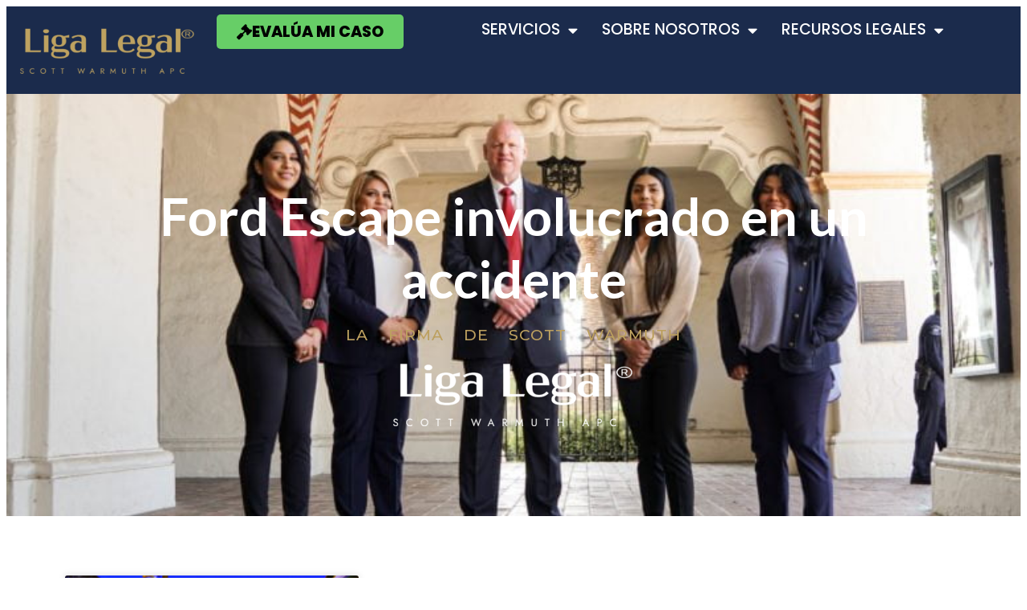

--- FILE ---
content_type: text/html; charset=UTF-8
request_url: https://ligalegal.com/informaci%C3%B3n-acerca-de/ford-escape-involucrado-en-un-accidente/
body_size: 16335
content:
<!doctype html>
<html lang="en-US" prefix="og: https://ogp.me/ns#">
<head>
	<meta charset="UTF-8">
	<meta name="viewport" content="width=device-width, initial-scale=1">
	<link rel="profile" href="https://gmpg.org/xfn/11">
		<style>img:is([sizes="auto" i], [sizes^="auto," i]) { contain-intrinsic-size: 3000px 1500px }</style>
	<script id="cookieyes" type="text/javascript" src="https://cdn-cookieyes.com/client_data/4bbdc08a32c447097e219f69/script.js"></script><!-- Google tag (gtag.js) consent mode dataLayer added by Site Kit -->
<script id="google_gtagjs-js-consent-mode-data-layer">
window.dataLayer = window.dataLayer || [];function gtag(){dataLayer.push(arguments);}
gtag('consent', 'default', {"ad_personalization":"denied","ad_storage":"denied","ad_user_data":"denied","analytics_storage":"denied","functionality_storage":"denied","security_storage":"denied","personalization_storage":"denied","region":["AT","BE","BG","CH","CY","CZ","DE","DK","EE","ES","FI","FR","GB","GR","HR","HU","IE","IS","IT","LI","LT","LU","LV","MT","NL","NO","PL","PT","RO","SE","SI","SK"],"wait_for_update":500});
window._googlesitekitConsentCategoryMap = {"statistics":["analytics_storage"],"marketing":["ad_storage","ad_user_data","ad_personalization"],"functional":["functionality_storage","security_storage"],"preferences":["personalization_storage"]};
window._googlesitekitConsents = {"ad_personalization":"denied","ad_storage":"denied","ad_user_data":"denied","analytics_storage":"denied","functionality_storage":"denied","security_storage":"denied","personalization_storage":"denied","region":["AT","BE","BG","CH","CY","CZ","DE","DK","EE","ES","FI","FR","GB","GR","HR","HU","IE","IS","IT","LI","LT","LU","LV","MT","NL","NO","PL","PT","RO","SE","SI","SK"],"wait_for_update":500};
</script>
<!-- End Google tag (gtag.js) consent mode dataLayer added by Site Kit -->

<!-- Search Engine Optimization by Rank Math - https://rankmath.com/ -->
<title>Ford Escape involucrado en un accidente informacion - Liga Legal®</title>
<meta name="description" content="Encuentra más informacion sobre Ford Escape involucrado en un accidente aqui. Liga Legal® - Abogados de Accidentes, Trabajadores, Defensa Criminal, Inmigración y más!"/>
<meta name="robots" content="follow, index, max-snippet:-1, max-video-preview:-1, max-image-preview:large"/>
<link rel="canonical" href="https://ligalegal.com/información-acerca-de/ford-escape-involucrado-en-un-accidente/" />
<meta property="og:locale" content="en_US" />
<meta property="og:type" content="article" />
<meta property="og:title" content="Ford Escape involucrado en un accidente informacion - Liga Legal®" />
<meta property="og:description" content="Encuentra más informacion sobre Ford Escape involucrado en un accidente aqui. Liga Legal® - Abogados de Accidentes, Trabajadores, Defensa Criminal, Inmigración y más!" />
<meta property="og:url" content="https://ligalegal.com/información-acerca-de/ford-escape-involucrado-en-un-accidente/" />
<meta property="og:site_name" content="Liga Legal®" />
<meta property="og:image" content="https://ligalegal.com/wp-content/uploads/2017/11/murrieta-media-event-5.jpg" />
<meta property="og:image:secure_url" content="https://ligalegal.com/wp-content/uploads/2017/11/murrieta-media-event-5.jpg" />
<meta property="og:image:width" content="800" />
<meta property="og:image:height" content="402" />
<meta property="og:image:alt" content="Murrieta Media Event" />
<meta property="og:image:type" content="image/jpeg" />
<meta name="twitter:card" content="summary_large_image" />
<meta name="twitter:title" content="Ford Escape involucrado en un accidente informacion - Liga Legal®" />
<meta name="twitter:description" content="Encuentra más informacion sobre Ford Escape involucrado en un accidente aqui. Liga Legal® - Abogados de Accidentes, Trabajadores, Defensa Criminal, Inmigración y más!" />
<meta name="twitter:image" content="https://ligalegal.com/wp-content/uploads/2017/11/murrieta-media-event-5.jpg" />
<meta name="twitter:label1" content="Posts" />
<meta name="twitter:data1" content="1" />
<!-- /Rank Math WordPress SEO plugin -->

<link rel='dns-prefetch' href='//js.hs-scripts.com' />
<link rel='dns-prefetch' href='//www.googletagmanager.com' />
<link rel="alternate" type="application/rss+xml" title="Liga Legal® &raquo; Feed" href="https://ligalegal.com/feed/" />
<link rel="alternate" type="application/rss+xml" title="Liga Legal® &raquo; Comments Feed" href="https://ligalegal.com/comments/feed/" />
<link rel="alternate" type="application/rss+xml" title="Liga Legal® &raquo; Ford Escape involucrado en un accidente Tag Feed" href="https://ligalegal.com/información-acerca-de/ford-escape-involucrado-en-un-accidente/feed/" />
<script>
window._wpemojiSettings = {"baseUrl":"https:\/\/s.w.org\/images\/core\/emoji\/16.0.1\/72x72\/","ext":".png","svgUrl":"https:\/\/s.w.org\/images\/core\/emoji\/16.0.1\/svg\/","svgExt":".svg","source":{"concatemoji":"https:\/\/ligalegal.com\/wp-includes\/js\/wp-emoji-release.min.js?ver=6.8.3"}};
/*! This file is auto-generated */
!function(s,n){var o,i,e;function c(e){try{var t={supportTests:e,timestamp:(new Date).valueOf()};sessionStorage.setItem(o,JSON.stringify(t))}catch(e){}}function p(e,t,n){e.clearRect(0,0,e.canvas.width,e.canvas.height),e.fillText(t,0,0);var t=new Uint32Array(e.getImageData(0,0,e.canvas.width,e.canvas.height).data),a=(e.clearRect(0,0,e.canvas.width,e.canvas.height),e.fillText(n,0,0),new Uint32Array(e.getImageData(0,0,e.canvas.width,e.canvas.height).data));return t.every(function(e,t){return e===a[t]})}function u(e,t){e.clearRect(0,0,e.canvas.width,e.canvas.height),e.fillText(t,0,0);for(var n=e.getImageData(16,16,1,1),a=0;a<n.data.length;a++)if(0!==n.data[a])return!1;return!0}function f(e,t,n,a){switch(t){case"flag":return n(e,"\ud83c\udff3\ufe0f\u200d\u26a7\ufe0f","\ud83c\udff3\ufe0f\u200b\u26a7\ufe0f")?!1:!n(e,"\ud83c\udde8\ud83c\uddf6","\ud83c\udde8\u200b\ud83c\uddf6")&&!n(e,"\ud83c\udff4\udb40\udc67\udb40\udc62\udb40\udc65\udb40\udc6e\udb40\udc67\udb40\udc7f","\ud83c\udff4\u200b\udb40\udc67\u200b\udb40\udc62\u200b\udb40\udc65\u200b\udb40\udc6e\u200b\udb40\udc67\u200b\udb40\udc7f");case"emoji":return!a(e,"\ud83e\udedf")}return!1}function g(e,t,n,a){var r="undefined"!=typeof WorkerGlobalScope&&self instanceof WorkerGlobalScope?new OffscreenCanvas(300,150):s.createElement("canvas"),o=r.getContext("2d",{willReadFrequently:!0}),i=(o.textBaseline="top",o.font="600 32px Arial",{});return e.forEach(function(e){i[e]=t(o,e,n,a)}),i}function t(e){var t=s.createElement("script");t.src=e,t.defer=!0,s.head.appendChild(t)}"undefined"!=typeof Promise&&(o="wpEmojiSettingsSupports",i=["flag","emoji"],n.supports={everything:!0,everythingExceptFlag:!0},e=new Promise(function(e){s.addEventListener("DOMContentLoaded",e,{once:!0})}),new Promise(function(t){var n=function(){try{var e=JSON.parse(sessionStorage.getItem(o));if("object"==typeof e&&"number"==typeof e.timestamp&&(new Date).valueOf()<e.timestamp+604800&&"object"==typeof e.supportTests)return e.supportTests}catch(e){}return null}();if(!n){if("undefined"!=typeof Worker&&"undefined"!=typeof OffscreenCanvas&&"undefined"!=typeof URL&&URL.createObjectURL&&"undefined"!=typeof Blob)try{var e="postMessage("+g.toString()+"("+[JSON.stringify(i),f.toString(),p.toString(),u.toString()].join(",")+"));",a=new Blob([e],{type:"text/javascript"}),r=new Worker(URL.createObjectURL(a),{name:"wpTestEmojiSupports"});return void(r.onmessage=function(e){c(n=e.data),r.terminate(),t(n)})}catch(e){}c(n=g(i,f,p,u))}t(n)}).then(function(e){for(var t in e)n.supports[t]=e[t],n.supports.everything=n.supports.everything&&n.supports[t],"flag"!==t&&(n.supports.everythingExceptFlag=n.supports.everythingExceptFlag&&n.supports[t]);n.supports.everythingExceptFlag=n.supports.everythingExceptFlag&&!n.supports.flag,n.DOMReady=!1,n.readyCallback=function(){n.DOMReady=!0}}).then(function(){return e}).then(function(){var e;n.supports.everything||(n.readyCallback(),(e=n.source||{}).concatemoji?t(e.concatemoji):e.wpemoji&&e.twemoji&&(t(e.twemoji),t(e.wpemoji)))}))}((window,document),window._wpemojiSettings);
</script>
<style id='wp-emoji-styles-inline-css'>

	img.wp-smiley, img.emoji {
		display: inline !important;
		border: none !important;
		box-shadow: none !important;
		height: 1em !important;
		width: 1em !important;
		margin: 0 0.07em !important;
		vertical-align: -0.1em !important;
		background: none !important;
		padding: 0 !important;
	}
</style>
<link rel='stylesheet' id='wp-block-library-css' href='https://ligalegal.com/wp-includes/css/dist/block-library/style.min.css?ver=6.8.3' media='all' />
<style id='classic-theme-styles-inline-css'>
/*! This file is auto-generated */
.wp-block-button__link{color:#fff;background-color:#32373c;border-radius:9999px;box-shadow:none;text-decoration:none;padding:calc(.667em + 2px) calc(1.333em + 2px);font-size:1.125em}.wp-block-file__button{background:#32373c;color:#fff;text-decoration:none}
</style>
<style id='safe-svg-svg-icon-style-inline-css'>
.safe-svg-cover{text-align:center}.safe-svg-cover .safe-svg-inside{display:inline-block;max-width:100%}.safe-svg-cover svg{fill:currentColor;height:100%;max-height:100%;max-width:100%;width:100%}

</style>
<style id='global-styles-inline-css'>
:root{--wp--preset--aspect-ratio--square: 1;--wp--preset--aspect-ratio--4-3: 4/3;--wp--preset--aspect-ratio--3-4: 3/4;--wp--preset--aspect-ratio--3-2: 3/2;--wp--preset--aspect-ratio--2-3: 2/3;--wp--preset--aspect-ratio--16-9: 16/9;--wp--preset--aspect-ratio--9-16: 9/16;--wp--preset--color--black: #000000;--wp--preset--color--cyan-bluish-gray: #abb8c3;--wp--preset--color--white: #ffffff;--wp--preset--color--pale-pink: #f78da7;--wp--preset--color--vivid-red: #cf2e2e;--wp--preset--color--luminous-vivid-orange: #ff6900;--wp--preset--color--luminous-vivid-amber: #fcb900;--wp--preset--color--light-green-cyan: #7bdcb5;--wp--preset--color--vivid-green-cyan: #00d084;--wp--preset--color--pale-cyan-blue: #8ed1fc;--wp--preset--color--vivid-cyan-blue: #0693e3;--wp--preset--color--vivid-purple: #9b51e0;--wp--preset--gradient--vivid-cyan-blue-to-vivid-purple: linear-gradient(135deg,rgba(6,147,227,1) 0%,rgb(155,81,224) 100%);--wp--preset--gradient--light-green-cyan-to-vivid-green-cyan: linear-gradient(135deg,rgb(122,220,180) 0%,rgb(0,208,130) 100%);--wp--preset--gradient--luminous-vivid-amber-to-luminous-vivid-orange: linear-gradient(135deg,rgba(252,185,0,1) 0%,rgba(255,105,0,1) 100%);--wp--preset--gradient--luminous-vivid-orange-to-vivid-red: linear-gradient(135deg,rgba(255,105,0,1) 0%,rgb(207,46,46) 100%);--wp--preset--gradient--very-light-gray-to-cyan-bluish-gray: linear-gradient(135deg,rgb(238,238,238) 0%,rgb(169,184,195) 100%);--wp--preset--gradient--cool-to-warm-spectrum: linear-gradient(135deg,rgb(74,234,220) 0%,rgb(151,120,209) 20%,rgb(207,42,186) 40%,rgb(238,44,130) 60%,rgb(251,105,98) 80%,rgb(254,248,76) 100%);--wp--preset--gradient--blush-light-purple: linear-gradient(135deg,rgb(255,206,236) 0%,rgb(152,150,240) 100%);--wp--preset--gradient--blush-bordeaux: linear-gradient(135deg,rgb(254,205,165) 0%,rgb(254,45,45) 50%,rgb(107,0,62) 100%);--wp--preset--gradient--luminous-dusk: linear-gradient(135deg,rgb(255,203,112) 0%,rgb(199,81,192) 50%,rgb(65,88,208) 100%);--wp--preset--gradient--pale-ocean: linear-gradient(135deg,rgb(255,245,203) 0%,rgb(182,227,212) 50%,rgb(51,167,181) 100%);--wp--preset--gradient--electric-grass: linear-gradient(135deg,rgb(202,248,128) 0%,rgb(113,206,126) 100%);--wp--preset--gradient--midnight: linear-gradient(135deg,rgb(2,3,129) 0%,rgb(40,116,252) 100%);--wp--preset--font-size--small: 13px;--wp--preset--font-size--medium: 20px;--wp--preset--font-size--large: 36px;--wp--preset--font-size--x-large: 42px;--wp--preset--spacing--20: 0.44rem;--wp--preset--spacing--30: 0.67rem;--wp--preset--spacing--40: 1rem;--wp--preset--spacing--50: 1.5rem;--wp--preset--spacing--60: 2.25rem;--wp--preset--spacing--70: 3.38rem;--wp--preset--spacing--80: 5.06rem;--wp--preset--shadow--natural: 6px 6px 9px rgba(0, 0, 0, 0.2);--wp--preset--shadow--deep: 12px 12px 50px rgba(0, 0, 0, 0.4);--wp--preset--shadow--sharp: 6px 6px 0px rgba(0, 0, 0, 0.2);--wp--preset--shadow--outlined: 6px 6px 0px -3px rgba(255, 255, 255, 1), 6px 6px rgba(0, 0, 0, 1);--wp--preset--shadow--crisp: 6px 6px 0px rgba(0, 0, 0, 1);}:where(.is-layout-flex){gap: 0.5em;}:where(.is-layout-grid){gap: 0.5em;}body .is-layout-flex{display: flex;}.is-layout-flex{flex-wrap: wrap;align-items: center;}.is-layout-flex > :is(*, div){margin: 0;}body .is-layout-grid{display: grid;}.is-layout-grid > :is(*, div){margin: 0;}:where(.wp-block-columns.is-layout-flex){gap: 2em;}:where(.wp-block-columns.is-layout-grid){gap: 2em;}:where(.wp-block-post-template.is-layout-flex){gap: 1.25em;}:where(.wp-block-post-template.is-layout-grid){gap: 1.25em;}.has-black-color{color: var(--wp--preset--color--black) !important;}.has-cyan-bluish-gray-color{color: var(--wp--preset--color--cyan-bluish-gray) !important;}.has-white-color{color: var(--wp--preset--color--white) !important;}.has-pale-pink-color{color: var(--wp--preset--color--pale-pink) !important;}.has-vivid-red-color{color: var(--wp--preset--color--vivid-red) !important;}.has-luminous-vivid-orange-color{color: var(--wp--preset--color--luminous-vivid-orange) !important;}.has-luminous-vivid-amber-color{color: var(--wp--preset--color--luminous-vivid-amber) !important;}.has-light-green-cyan-color{color: var(--wp--preset--color--light-green-cyan) !important;}.has-vivid-green-cyan-color{color: var(--wp--preset--color--vivid-green-cyan) !important;}.has-pale-cyan-blue-color{color: var(--wp--preset--color--pale-cyan-blue) !important;}.has-vivid-cyan-blue-color{color: var(--wp--preset--color--vivid-cyan-blue) !important;}.has-vivid-purple-color{color: var(--wp--preset--color--vivid-purple) !important;}.has-black-background-color{background-color: var(--wp--preset--color--black) !important;}.has-cyan-bluish-gray-background-color{background-color: var(--wp--preset--color--cyan-bluish-gray) !important;}.has-white-background-color{background-color: var(--wp--preset--color--white) !important;}.has-pale-pink-background-color{background-color: var(--wp--preset--color--pale-pink) !important;}.has-vivid-red-background-color{background-color: var(--wp--preset--color--vivid-red) !important;}.has-luminous-vivid-orange-background-color{background-color: var(--wp--preset--color--luminous-vivid-orange) !important;}.has-luminous-vivid-amber-background-color{background-color: var(--wp--preset--color--luminous-vivid-amber) !important;}.has-light-green-cyan-background-color{background-color: var(--wp--preset--color--light-green-cyan) !important;}.has-vivid-green-cyan-background-color{background-color: var(--wp--preset--color--vivid-green-cyan) !important;}.has-pale-cyan-blue-background-color{background-color: var(--wp--preset--color--pale-cyan-blue) !important;}.has-vivid-cyan-blue-background-color{background-color: var(--wp--preset--color--vivid-cyan-blue) !important;}.has-vivid-purple-background-color{background-color: var(--wp--preset--color--vivid-purple) !important;}.has-black-border-color{border-color: var(--wp--preset--color--black) !important;}.has-cyan-bluish-gray-border-color{border-color: var(--wp--preset--color--cyan-bluish-gray) !important;}.has-white-border-color{border-color: var(--wp--preset--color--white) !important;}.has-pale-pink-border-color{border-color: var(--wp--preset--color--pale-pink) !important;}.has-vivid-red-border-color{border-color: var(--wp--preset--color--vivid-red) !important;}.has-luminous-vivid-orange-border-color{border-color: var(--wp--preset--color--luminous-vivid-orange) !important;}.has-luminous-vivid-amber-border-color{border-color: var(--wp--preset--color--luminous-vivid-amber) !important;}.has-light-green-cyan-border-color{border-color: var(--wp--preset--color--light-green-cyan) !important;}.has-vivid-green-cyan-border-color{border-color: var(--wp--preset--color--vivid-green-cyan) !important;}.has-pale-cyan-blue-border-color{border-color: var(--wp--preset--color--pale-cyan-blue) !important;}.has-vivid-cyan-blue-border-color{border-color: var(--wp--preset--color--vivid-cyan-blue) !important;}.has-vivid-purple-border-color{border-color: var(--wp--preset--color--vivid-purple) !important;}.has-vivid-cyan-blue-to-vivid-purple-gradient-background{background: var(--wp--preset--gradient--vivid-cyan-blue-to-vivid-purple) !important;}.has-light-green-cyan-to-vivid-green-cyan-gradient-background{background: var(--wp--preset--gradient--light-green-cyan-to-vivid-green-cyan) !important;}.has-luminous-vivid-amber-to-luminous-vivid-orange-gradient-background{background: var(--wp--preset--gradient--luminous-vivid-amber-to-luminous-vivid-orange) !important;}.has-luminous-vivid-orange-to-vivid-red-gradient-background{background: var(--wp--preset--gradient--luminous-vivid-orange-to-vivid-red) !important;}.has-very-light-gray-to-cyan-bluish-gray-gradient-background{background: var(--wp--preset--gradient--very-light-gray-to-cyan-bluish-gray) !important;}.has-cool-to-warm-spectrum-gradient-background{background: var(--wp--preset--gradient--cool-to-warm-spectrum) !important;}.has-blush-light-purple-gradient-background{background: var(--wp--preset--gradient--blush-light-purple) !important;}.has-blush-bordeaux-gradient-background{background: var(--wp--preset--gradient--blush-bordeaux) !important;}.has-luminous-dusk-gradient-background{background: var(--wp--preset--gradient--luminous-dusk) !important;}.has-pale-ocean-gradient-background{background: var(--wp--preset--gradient--pale-ocean) !important;}.has-electric-grass-gradient-background{background: var(--wp--preset--gradient--electric-grass) !important;}.has-midnight-gradient-background{background: var(--wp--preset--gradient--midnight) !important;}.has-small-font-size{font-size: var(--wp--preset--font-size--small) !important;}.has-medium-font-size{font-size: var(--wp--preset--font-size--medium) !important;}.has-large-font-size{font-size: var(--wp--preset--font-size--large) !important;}.has-x-large-font-size{font-size: var(--wp--preset--font-size--x-large) !important;}
:where(.wp-block-post-template.is-layout-flex){gap: 1.25em;}:where(.wp-block-post-template.is-layout-grid){gap: 1.25em;}
:where(.wp-block-columns.is-layout-flex){gap: 2em;}:where(.wp-block-columns.is-layout-grid){gap: 2em;}
:root :where(.wp-block-pullquote){font-size: 1.5em;line-height: 1.6;}
</style>
<link rel='stylesheet' id='flexy-breadcrumb-css' href='https://ligalegal.com/wp-content/plugins/flexy-breadcrumb/public/css/flexy-breadcrumb-public.css?ver=1.2.1' media='all' />
<link rel='stylesheet' id='flexy-breadcrumb-font-awesome-css' href='https://ligalegal.com/wp-content/plugins/flexy-breadcrumb/public/css/font-awesome.min.css?ver=4.7.0' media='all' />
<link rel='stylesheet' id='saswp-style-css' href='https://ligalegal.com/wp-content/plugins/schema-and-structured-data-for-wp/admin_section/css/saswp-style.min.css?ver=1.54.1' media='all' />
<link rel='stylesheet' id='hello-elementor-css' href='https://ligalegal.com/wp-content/themes/hello-elementor/style.min.css?ver=3.0.1' media='all' />
<link rel='stylesheet' id='hello-elementor-theme-style-css' href='https://ligalegal.com/wp-content/themes/hello-elementor/theme.min.css?ver=3.0.1' media='all' />
<link rel='stylesheet' id='hello-elementor-header-footer-css' href='https://ligalegal.com/wp-content/themes/hello-elementor/header-footer.min.css?ver=3.0.1' media='all' />
<link rel='stylesheet' id='elementor-frontend-css' href='https://ligalegal.com/wp-content/plugins/elementor/assets/css/frontend.min.css?ver=3.34.2' media='all' />
<link rel='stylesheet' id='elementor-post-5814-css' href='https://ligalegal.com/wp-content/uploads/elementor/css/post-5814.css?ver=1768905676' media='all' />
<link rel='stylesheet' id='widget-image-css' href='https://ligalegal.com/wp-content/plugins/elementor/assets/css/widget-image.min.css?ver=3.34.2' media='all' />
<link rel='stylesheet' id='widget-nav-menu-css' href='https://ligalegal.com/wp-content/plugins/elementor-pro/assets/css/widget-nav-menu.min.css?ver=3.34.0' media='all' />
<link rel='stylesheet' id='e-sticky-css' href='https://ligalegal.com/wp-content/plugins/elementor-pro/assets/css/modules/sticky.min.css?ver=3.34.0' media='all' />
<link rel='stylesheet' id='widget-heading-css' href='https://ligalegal.com/wp-content/plugins/elementor/assets/css/widget-heading.min.css?ver=3.34.2' media='all' />
<link rel='stylesheet' id='widget-image-gallery-css' href='https://ligalegal.com/wp-content/plugins/elementor/assets/css/widget-image-gallery.min.css?ver=3.34.2' media='all' />
<link rel='stylesheet' id='widget-image-box-css' href='https://ligalegal.com/wp-content/plugins/elementor/assets/css/widget-image-box.min.css?ver=3.34.2' media='all' />
<link rel='stylesheet' id='widget-social-icons-css' href='https://ligalegal.com/wp-content/plugins/elementor/assets/css/widget-social-icons.min.css?ver=3.34.2' media='all' />
<link rel='stylesheet' id='e-apple-webkit-css' href='https://ligalegal.com/wp-content/plugins/elementor/assets/css/conditionals/apple-webkit.min.css?ver=3.34.2' media='all' />
<link rel='stylesheet' id='widget-icon-list-css' href='https://ligalegal.com/wp-content/plugins/elementor/assets/css/widget-icon-list.min.css?ver=3.34.2' media='all' />
<link rel='stylesheet' id='widget-posts-css' href='https://ligalegal.com/wp-content/plugins/elementor-pro/assets/css/widget-posts.min.css?ver=3.34.0' media='all' />
<link rel='stylesheet' id='widget-divider-css' href='https://ligalegal.com/wp-content/plugins/elementor/assets/css/widget-divider.min.css?ver=3.34.2' media='all' />
<link rel='stylesheet' id='e-popup-css' href='https://ligalegal.com/wp-content/plugins/elementor-pro/assets/css/conditionals/popup.min.css?ver=3.34.0' media='all' />
<link rel='stylesheet' id='elementor-icons-css' href='https://ligalegal.com/wp-content/plugins/elementor/assets/lib/eicons/css/elementor-icons.min.css?ver=5.46.0' media='all' />
<link rel='stylesheet' id='elementor-post-5835-css' href='https://ligalegal.com/wp-content/uploads/elementor/css/post-5835.css?ver=1768905676' media='all' />
<link rel='stylesheet' id='elementor-post-5829-css' href='https://ligalegal.com/wp-content/uploads/elementor/css/post-5829.css?ver=1768905677' media='all' />
<link rel='stylesheet' id='elementor-post-5679-css' href='https://ligalegal.com/wp-content/uploads/elementor/css/post-5679.css?ver=1768905684' media='all' />
<link rel='stylesheet' id='elementor-post-6869-css' href='https://ligalegal.com/wp-content/uploads/elementor/css/post-6869.css?ver=1768905677' media='all' />
<link rel='stylesheet' id='__EPYT__style-css' href='https://ligalegal.com/wp-content/plugins/youtube-embed-plus-pro/styles/ytprefs.min.css?ver=13.4.1.2' media='all' />
<style id='__EPYT__style-inline-css'>

                .epyt-gallery-thumb {
                        width: 33.333%;
                }
                
</style>
<link rel='stylesheet' id='elementor-gf-lato-css' href='https://fonts.googleapis.com/css?family=Lato:100,100italic,200,200italic,300,300italic,400,400italic,500,500italic,600,600italic,700,700italic,800,800italic,900,900italic&#038;display=auto' media='all' />
<link rel='stylesheet' id='elementor-gf-montserrat-css' href='https://fonts.googleapis.com/css?family=Montserrat:100,100italic,200,200italic,300,300italic,400,400italic,500,500italic,600,600italic,700,700italic,800,800italic,900,900italic&#038;display=auto' media='all' />
<link rel='stylesheet' id='elementor-gf-poppins-css' href='https://fonts.googleapis.com/css?family=Poppins:100,100italic,200,200italic,300,300italic,400,400italic,500,500italic,600,600italic,700,700italic,800,800italic,900,900italic&#038;display=auto' media='all' />
<link rel='stylesheet' id='elementor-icons-shared-0-css' href='https://ligalegal.com/wp-content/plugins/elementor/assets/lib/font-awesome/css/fontawesome.min.css?ver=5.15.3' media='all' />
<link rel='stylesheet' id='elementor-icons-fa-solid-css' href='https://ligalegal.com/wp-content/plugins/elementor/assets/lib/font-awesome/css/solid.min.css?ver=5.15.3' media='all' />
<link rel='stylesheet' id='elementor-icons-fa-brands-css' href='https://ligalegal.com/wp-content/plugins/elementor/assets/lib/font-awesome/css/brands.min.css?ver=5.15.3' media='all' />
<script id="cookie-law-info-wca-js-before">
const _ckyGsk = true;
</script>
<script src="https://ligalegal.com/wp-content/plugins/cookie-law-info/lite/frontend/js/wca.min.js?ver=3.3.9.1" id="cookie-law-info-wca-js"></script>
<script src="https://ligalegal.com/wp-includes/js/jquery/jquery.min.js?ver=3.7.1" id="jquery-core-js"></script>
<script src="https://ligalegal.com/wp-includes/js/jquery/jquery-migrate.min.js?ver=3.4.1" id="jquery-migrate-js"></script>

<!-- Google tag (gtag.js) snippet added by Site Kit -->
<!-- Google Analytics snippet added by Site Kit -->
<!-- Google Ads snippet added by Site Kit -->
<script src="https://www.googletagmanager.com/gtag/js?id=G-JMBH0D7J13" id="google_gtagjs-js" async></script>
<script id="google_gtagjs-js-after">
window.dataLayer = window.dataLayer || [];function gtag(){dataLayer.push(arguments);}
gtag("set","linker",{"domains":["ligalegal.com"]});
gtag("js", new Date());
gtag("set", "developer_id.dZTNiMT", true);
gtag("config", "G-JMBH0D7J13");
gtag("config", "AW-10953237880");
</script>
<script id="__ytprefs__-js-extra">
var _EPYT_ = {"ajaxurl":"https:\/\/ligalegal.com\/wp-admin\/admin-ajax.php","security":"1efb59b235","gallery_scrolloffset":"20","eppathtoscripts":"https:\/\/ligalegal.com\/wp-content\/plugins\/youtube-embed-plus-pro\/scripts\/","eppath":"https:\/\/ligalegal.com\/wp-content\/plugins\/youtube-embed-plus-pro\/","epresponsiveselector":"[\"iframe.__youtube_prefs__\"]","epdovol":"1","version":"13.4.1.2","evselector":"iframe.__youtube_prefs__[src], iframe[src*=\"youtube.com\/embed\/\"], iframe[src*=\"youtube-nocookie.com\/embed\/\"]","ajax_compat":"","ytapi_load":"light","pause_others":"","stopMobileBuffer":"1","vi_active":"","vi_js_posttypes":[]};
</script>
<script src="https://ligalegal.com/wp-content/plugins/youtube-embed-plus-pro/scripts/ytprefs.min.js?ver=13.4.1.2" id="__ytprefs__-js"></script>
<link rel="https://api.w.org/" href="https://ligalegal.com/wp-json/" /><link rel="alternate" title="JSON" type="application/json" href="https://ligalegal.com/wp-json/wp/v2/tags/191" /><link rel="EditURI" type="application/rsd+xml" title="RSD" href="https://ligalegal.com/xmlrpc.php?rsd" />
<meta name="generator" content="WordPress 6.8.3" />

            <style type="text/css">              
                
                /* Background color */
                .fbc-page .fbc-wrap .fbc-items {
                    background-color: #edeff0;
                }
                /* Items font size */
                .fbc-page .fbc-wrap .fbc-items li {
                    font-size: 16px;
                }
                
                /* Items' link color */
                .fbc-page .fbc-wrap .fbc-items li a {
                    color: #337ab7;                    
                }
                
                /* Seprator color */
                .fbc-page .fbc-wrap .fbc-items li .fbc-separator {
                    color: #cccccc;
                }
                
                /* Active item & end-text color */
                .fbc-page .fbc-wrap .fbc-items li.active span,
                .fbc-page .fbc-wrap .fbc-items li .fbc-end-text {
                    color: #27272a;
                    font-size: 16px;
                }
            </style>

            <meta name="generator" content="Site Kit by Google 1.170.0" />			<!-- DO NOT COPY THIS SNIPPET! Start of Page Analytics Tracking for HubSpot WordPress plugin v11.3.37-->
			<script class="hsq-set-content-id" data-content-id="listing-page">
				var _hsq = _hsq || [];
				_hsq.push(["setContentType", "listing-page"]);
			</script>
			<!-- DO NOT COPY THIS SNIPPET! End of Page Analytics Tracking for HubSpot WordPress plugin -->
			<meta name="generator" content="performance-lab 4.0.1; plugins: ">
<meta name="generator" content="Elementor 3.34.2; features: additional_custom_breakpoints; settings: css_print_method-external, google_font-enabled, font_display-auto">


<script type="application/ld+json" class="saswp-schema-markup-output">
[{
    "@context": "https://schema.org/",
    "@graph": [
        {
            "@type": "Organization"
        },
        {
            "@context": "https://schema.org/",
            "@type": "WebPage",
            "@id": "https://ligalegal.com/información-acerca-de/ford-escape-involucrado-en-un-accidente/#webpage",
            "name": "Ford Escape involucrado en un accidente",
            "url": "https://ligalegal.com/información-acerca-de/ford-escape-involucrado-en-un-accidente/",
            "lastReviewed": "2023-01-25T12:51:26-08:00",
            "dateCreated": "2023-01-25T12:37:07-08:00",
            "inLanguage": "en-US",
            "description": "",
            "keywords": "",
            "reviewedBy": {
                "@type": "Organization",
                "name": "Liga Legal®",
                "url": "https://ligalegal.com",
                "logo": {
                    "@type": "ImageObject",
                    "url": "https://ligalegal.com/wp-content/uploads/2022/10/Liga-Legal-Logo.png",
                    "width": 1748,
                    "height": 528
                }
            },
            "publisher": {
                "@type": "Organization",
                "name": "Liga Legal®",
                "url": "https://ligalegal.com",
                "logo": {
                    "@type": "ImageObject",
                    "url": "https://ligalegal.com/wp-content/uploads/2022/10/Liga-Legal-Logo.png",
                    "width": 1748,
                    "height": 528
                }
            },
            "primaryImageOfPage": {
                "@id": "https://ligalegal.com/noticias/informes-de-accidentes/choque-entre-dos-vehiculos-deja-dos-muertos-en-la-carretera-al-oeste-de-corcoran/#primaryimage"
            },
            "mainContentOfPage": [
                [
                    {
                        "@context": "https://schema.org/",
                        "@type": "SiteNavigationElement",
                        "@id": "https://ligalegal.com/#abogados-de-accidentes-de-trabajo",
                        "name": "Abogados de Accidentes de Trabajo",
                        "url": "https://ligalegal.com/abogados-de-accidentes-de-trabajo/"
                    },
                    {
                        "@context": "https://schema.org/",
                        "@type": "SiteNavigationElement",
                        "@id": "https://ligalegal.com/#abogados-de-trabajadores",
                        "name": "Abogados de Trabajadores",
                        "url": "https://ligalegal.com/abogados-de-trabajadores/"
                    },
                    {
                        "@context": "https://schema.org/",
                        "@type": "SiteNavigationElement",
                        "@id": "https://ligalegal.com/#abogados-de-accidentes",
                        "name": "Abogados de Accidentes",
                        "url": "https://ligalegal.com/abogados-de-accidentes/"
                    },
                    {
                        "@context": "https://schema.org/",
                        "@type": "SiteNavigationElement",
                        "@id": "https://ligalegal.com/#abogados-de-lesiones-personales",
                        "name": "Abogados de Lesiones Personales",
                        "url": "https://ligalegal.com/abogados-de-lesiones-personales/"
                    },
                    {
                        "@context": "https://schema.org/",
                        "@type": "SiteNavigationElement",
                        "@id": "https://ligalegal.com/#abogados-de-compensacion-laboral",
                        "name": "Abogados de Compensación Laboral",
                        "url": "https://ligalegal.com/abogados-de-compensacion-laboral/"
                    },
                    {
                        "@context": "https://schema.org/",
                        "@type": "SiteNavigationElement",
                        "@id": "https://ligalegal.com/#abogados-de-seguro-social-por-discapacidad",
                        "name": "Abogados de Seguro Social por Discapacidad",
                        "url": "https://ligalegal.com/seguro-social-discapacidad/"
                    },
                    {
                        "@context": "https://schema.org/",
                        "@type": "SiteNavigationElement",
                        "@id": "https://ligalegal.com/#abogados-de-inmigracion",
                        "name": "Abogados de Inmigración",
                        "url": "https://ligalegal.com/abogados-de-inmigracion/"
                    },
                    {
                        "@context": "https://schema.org/",
                        "@type": "SiteNavigationElement",
                        "@id": "https://ligalegal.com/#abogados-de-defensa-criminal",
                        "name": "Abogados de Defensa Criminal",
                        "url": "https://ligalegal.com/abogado-defensa-criminal/"
                    },
                    {
                        "@context": "https://schema.org/",
                        "@type": "SiteNavigationElement",
                        "@id": "https://ligalegal.com/#accidentes-de-carro",
                        "name": "Accidentes de Carro",
                        "url": "https://ligalegal.com/abogados-de-accidentes/accidentes-de-carro/"
                    },
                    {
                        "@context": "https://schema.org/",
                        "@type": "SiteNavigationElement",
                        "@id": "https://ligalegal.com/#sobre-nosotros",
                        "name": "Sobre Nosotros",
                        "url": "https://ligalegal.com/sobre-nosotros/nuestra-mision/"
                    },
                    {
                        "@context": "https://schema.org/",
                        "@type": "SiteNavigationElement",
                        "@id": "https://ligalegal.com/#nuestra-mision",
                        "name": "Nuestra misión",
                        "url": "https://ligalegal.com/sobre-nosotros/nuestra-mision/"
                    },
                    {
                        "@context": "https://schema.org/",
                        "@type": "SiteNavigationElement",
                        "@id": "https://ligalegal.com/#nuestros-abogados",
                        "name": "Nuestros abogados",
                        "url": "https://ligalegal.com/sobre-nosotros/nuestros-abogados/"
                    },
                    {
                        "@context": "https://schema.org/",
                        "@type": "SiteNavigationElement",
                        "@id": "https://ligalegal.com/#testimonios",
                        "name": "Testimonios",
                        "url": "https://ligalegal.com/testimonios/"
                    },
                    {
                        "@context": "https://schema.org/",
                        "@type": "SiteNavigationElement",
                        "@id": "https://ligalegal.com/#oficinas",
                        "name": "Oficinas",
                        "url": "https://ligalegal.com/oficinas/"
                    },
                    {
                        "@context": "https://schema.org/",
                        "@type": "SiteNavigationElement",
                        "@id": "https://ligalegal.com/#contactenos",
                        "name": "Contáctenos",
                        "url": "https://ligalegal.com/contactenos/"
                    },
                    {
                        "@context": "https://schema.org/",
                        "@type": "SiteNavigationElement",
                        "@id": "https://ligalegal.com/#busca-un-abogado-cerca-de-ti",
                        "name": "Busca Un Abogado Cerca De Ti",
                        "url": "https://ligalegal.com/busca-un-abogado/"
                    },
                    {
                        "@context": "https://schema.org/",
                        "@type": "SiteNavigationElement",
                        "@id": "https://ligalegal.com/#recursos-legales",
                        "name": "Recursos Legales",
                        "url": "https://ligalegal.com/recursos-legales/"
                    },
                    {
                        "@context": "https://schema.org/",
                        "@type": "SiteNavigationElement",
                        "@id": "https://ligalegal.com/#videos",
                        "name": "Videos",
                        "url": "https://ligalegal.com/recursos-legales/videos/"
                    },
                    {
                        "@context": "https://schema.org/",
                        "@type": "SiteNavigationElement",
                        "@id": "https://ligalegal.com/#recursos-legales",
                        "name": "Recursos Legales",
                        "url": "https://ligalegal.com/recursos-legales/"
                    },
                    {
                        "@context": "https://schema.org/",
                        "@type": "SiteNavigationElement",
                        "@id": "https://ligalegal.com/#law-offices-of-scott-warmuth",
                        "name": "Law Offices of Scott Warmuth",
                        "url": "https://law888.com?ref=menuLL"
                    }
                ]
            ]
        },
        {
            "@type": "NewsArticle",
            "@id": "https://ligalegal.com/noticias/informes-de-accidentes/choque-entre-dos-vehiculos-deja-dos-muertos-en-la-carretera-al-oeste-de-corcoran/#newsarticle",
            "url": "https://ligalegal.com/noticias/informes-de-accidentes/choque-entre-dos-vehiculos-deja-dos-muertos-en-la-carretera-al-oeste-de-corcoran/",
            "headline": "Choque entre dos vehículos deja dos muertos en la carretera al oeste de Corcoran",
            "mainEntityOfPage": "https://ligalegal.com/información-acerca-de/ford-escape-involucrado-en-un-accidente/#webpage",
            "datePublished": "2023-01-25T12:37:07-08:00",
            "dateModified": "2023-01-25T12:51:26-08:00",
            "description": "La Patrulla de Carreteras de California informa que dos personas murieron en un choque frontal el martes por la tarde cerca de las calles 10 y Niles al oeste de Corcoran. Los oficiales fueron llamados justo antes de las 7:00 p.m. en relación a un choque entre un Ford Escape y un Toyota Camry. Dicen",
            "articleSection": "Informes de Accidentes",
            "articleBody": "La Patrulla de Carreteras de California informa que dos personas murieron en un choque frontal el martes por la tarde cerca de las calles 10 y Niles al oeste de Corcoran.    Los oficiales fueron llamados justo antes de las 7:00 p.m. en relación a un choque entre un Ford Escape y un Toyota Camry.    Dicen que los transeúntes sacaron al conductor del Ford del vehículo en llamas a través del techo solar y resultaron quemados durante el proceso.    El conductor fue llevado al Centro Médico Regional Community donde más tarde murió.    El hombre de 26 años que conducía el Toyota fue declarado muerto en el lugar. La investigación del choque sigue en curso y se desconoce si el alcohol y/o las drogas fueron un factor.",
            "keywords": [
                "Abogados de Choques",
                " Accidentes en Corcoran",
                " Accidentes en Hanford",
                " Colisión Fatal",
                " Ford Escape involucrado en un accidente",
                " Toyota Camry involucrado en un accidente",
                " "
            ],
            "name": "Choque entre dos vehículos deja dos muertos en la carretera al oeste de Corcoran",
            "thumbnailUrl": "https://ligalegal.com/wp-content/uploads/2023/01/car-accident-in-dramatic-lighting-in-the-city-4k-realistic2-150x150.png",
            "wordCount": "121",
            "timeRequired": "PT32S",
            "mainEntity": {
                "@type": "WebPage",
                "@id": "https://ligalegal.com/noticias/informes-de-accidentes/choque-entre-dos-vehiculos-deja-dos-muertos-en-la-carretera-al-oeste-de-corcoran/"
            },
            "author": {
                "@type": "Person",
                "name": "Liga Legal®",
                "url": "https://ligalegal.com/author/flourishprosper/",
                "sameAs": [
                    "https://ligalegal.com/"
                ]
            },
            "editor": {
                "@type": "Person",
                "name": "Liga Legal®",
                "url": "https://ligalegal.com/author/flourishprosper/",
                "sameAs": [
                    "https://ligalegal.com/"
                ]
            },
            "publisher": {
                "@type": "Organization",
                "name": "Liga Legal®",
                "url": "https://ligalegal.com",
                "logo": {
                    "@type": "ImageObject",
                    "url": "https://ligalegal.com/wp-content/uploads/2022/10/Liga-Legal-Logo.png",
                    "width": 1748,
                    "height": 528
                }
            },
            "image": [
                {
                    "@type": "ImageObject",
                    "@id": "https://ligalegal.com/noticias/informes-de-accidentes/choque-entre-dos-vehiculos-deja-dos-muertos-en-la-carretera-al-oeste-de-corcoran/#primaryimage",
                    "url": "https://ligalegal.com/wp-content/uploads/2023/01/car-accident-in-dramatic-lighting-in-the-city-4k-realistic2-1200x1200.png",
                    "width": "1200",
                    "height": "1200",
                    "caption": "car accident in dramatic lighting in the city, 4k realistic2"
                },
                {
                    "@type": "ImageObject",
                    "url": "https://ligalegal.com/wp-content/uploads/2023/01/car-accident-in-dramatic-lighting-in-the-city-4k-realistic2-1200x900.png",
                    "width": "1200",
                    "height": "900",
                    "caption": "car accident in dramatic lighting in the city, 4k realistic2"
                },
                {
                    "@type": "ImageObject",
                    "url": "https://ligalegal.com/wp-content/uploads/2023/01/car-accident-in-dramatic-lighting-in-the-city-4k-realistic2-1200x675.png",
                    "width": "1200",
                    "height": "675",
                    "caption": "car accident in dramatic lighting in the city, 4k realistic2"
                },
                {
                    "@type": "ImageObject",
                    "url": "https://ligalegal.com/wp-content/uploads/2023/01/car-accident-in-dramatic-lighting-in-the-city-4k-realistic2.png",
                    "width": "1024",
                    "height": "1024",
                    "caption": "car accident in dramatic lighting in the city, 4k realistic2"
                }
            ],
            "isPartOf": {
                "@id": "https://ligalegal.com/información-acerca-de/ford-escape-involucrado-en-un-accidente/#webpage"
            }
        }
    ]
}]
</script>

			<style>
				.e-con.e-parent:nth-of-type(n+4):not(.e-lazyloaded):not(.e-no-lazyload),
				.e-con.e-parent:nth-of-type(n+4):not(.e-lazyloaded):not(.e-no-lazyload) * {
					background-image: none !important;
				}
				@media screen and (max-height: 1024px) {
					.e-con.e-parent:nth-of-type(n+3):not(.e-lazyloaded):not(.e-no-lazyload),
					.e-con.e-parent:nth-of-type(n+3):not(.e-lazyloaded):not(.e-no-lazyload) * {
						background-image: none !important;
					}
				}
				@media screen and (max-height: 640px) {
					.e-con.e-parent:nth-of-type(n+2):not(.e-lazyloaded):not(.e-no-lazyload),
					.e-con.e-parent:nth-of-type(n+2):not(.e-lazyloaded):not(.e-no-lazyload) * {
						background-image: none !important;
					}
				}
			</style>
			
<!-- Google Tag Manager snippet added by Site Kit -->
<script>
			( function( w, d, s, l, i ) {
				w[l] = w[l] || [];
				w[l].push( {'gtm.start': new Date().getTime(), event: 'gtm.js'} );
				var f = d.getElementsByTagName( s )[0],
					j = d.createElement( s ), dl = l != 'dataLayer' ? '&l=' + l : '';
				j.async = true;
				j.src = 'https://www.googletagmanager.com/gtm.js?id=' + i + dl;
				f.parentNode.insertBefore( j, f );
			} )( window, document, 'script', 'dataLayer', 'GTM-5TDTF4H' );
			
</script>

<!-- End Google Tag Manager snippet added by Site Kit -->
<link rel="icon" href="https://ligalegal.com/wp-content/uploads/2023/11/cropped-Liga-Legal-512-WLL-32x32.png" sizes="32x32" />
<link rel="icon" href="https://ligalegal.com/wp-content/uploads/2023/11/cropped-Liga-Legal-512-WLL-192x192.png" sizes="192x192" />
<link rel="apple-touch-icon" href="https://ligalegal.com/wp-content/uploads/2023/11/cropped-Liga-Legal-512-WLL-180x180.png" />
<meta name="msapplication-TileImage" content="https://ligalegal.com/wp-content/uploads/2023/11/cropped-Liga-Legal-512-WLL-270x270.png" />
		<style id="wp-custom-css">
			

/** Start Block Kit CSS: 136-3-fc37602abad173a9d9d95d89bbe6bb80 **/

.envato-block__preview{overflow: visible !important;}

/** End Block Kit CSS: 136-3-fc37602abad173a9d9d95d89bbe6bb80 **/

		</style>
		</head>
<body class="archive tag tag-ford-escape-involucrado-en-un-accidente tag-191 wp-custom-logo wp-theme-hello-elementor elementor-page-5679 elementor-default elementor-template-full-width elementor-kit-5814">

		<!-- Google Tag Manager (noscript) snippet added by Site Kit -->
		<noscript>
			<iframe src="https://www.googletagmanager.com/ns.html?id=GTM-5TDTF4H" height="0" width="0" style="display:none;visibility:hidden"></iframe>
		</noscript>
		<!-- End Google Tag Manager (noscript) snippet added by Site Kit -->
		
<a class="skip-link screen-reader-text" href="#content">Skip to content</a>

		<header data-elementor-type="header" data-elementor-id="5835" class="elementor elementor-5835 elementor-location-header" data-elementor-post-type="elementor_library">
			<div class="elementor-element elementor-element-23776f0 e-con-full e-flex e-con e-parent" data-id="23776f0" data-element_type="container" data-settings="{&quot;background_background&quot;:&quot;classic&quot;,&quot;sticky&quot;:&quot;top&quot;,&quot;sticky_on&quot;:[&quot;desktop&quot;,&quot;tablet&quot;,&quot;mobile&quot;],&quot;sticky_offset&quot;:0,&quot;sticky_effects_offset&quot;:0,&quot;sticky_anchor_link_offset&quot;:0}">
		<div class="elementor-element elementor-element-1ccd201 e-con-full e-flex e-con e-child" data-id="1ccd201" data-element_type="container">
				<div class="elementor-element elementor-element-93907b5 elementor-widget elementor-widget-image" data-id="93907b5" data-element_type="widget" data-widget_type="image.default">
				<div class="elementor-widget-container">
																<a href="https://ligalegal.com">
							<img width="300" height="82" src="https://ligalegal.com/wp-content/uploads/2022/10/LigaLegal-Logo-GOLD-e1682988708823-300x82.png" class="attachment-medium size-medium wp-image-7349" alt="Liga Legal Gold Logo Abogado" srcset="https://ligalegal.com/wp-content/uploads/2022/10/LigaLegal-Logo-GOLD-e1682988708823-300x82.png 300w, https://ligalegal.com/wp-content/uploads/2022/10/LigaLegal-Logo-GOLD-e1682988708823-1024x282.png 1024w, https://ligalegal.com/wp-content/uploads/2022/10/LigaLegal-Logo-GOLD-e1682988708823-768x211.png 768w, https://ligalegal.com/wp-content/uploads/2022/10/LigaLegal-Logo-GOLD-e1682988708823-1536x422.png 1536w, https://ligalegal.com/wp-content/uploads/2022/10/LigaLegal-Logo-GOLD-e1682988708823.png 2011w" sizes="(max-width: 300px) 100vw, 300px" />								</a>
															</div>
				</div>
				</div>
		<div class="elementor-element elementor-element-5b8107a e-con-full e-flex e-con e-child" data-id="5b8107a" data-element_type="container">
				<div class="elementor-element elementor-element-4d3a330 elementor-align-justify elementor-mobile-align-justify elementor-widget elementor-widget-button" data-id="4d3a330" data-element_type="widget" data-widget_type="button.default">
				<div class="elementor-widget-container">
									<div class="elementor-button-wrapper">
					<a class="elementor-button elementor-button-link elementor-size-sm" href="#elementor-action%3Aaction%3Dpopup%3Aopen%26settings%3DeyJpZCI6IjY4NjkiLCJ0b2dnbGUiOmZhbHNlfQ%3D%3D" id="PhoneCall-Nav">
						<span class="elementor-button-content-wrapper">
						<span class="elementor-button-icon">
				<i aria-hidden="true" class="fas fa-gavel"></i>			</span>
									<span class="elementor-button-text">Evalúa mi caso</span>
					</span>
					</a>
				</div>
								</div>
				</div>
				</div>
		<div class="elementor-element elementor-element-30f3f24 e-con-full e-flex e-con e-child" data-id="30f3f24" data-element_type="container">
				<div class="elementor-element elementor-element-6ca20c2 elementor-nav-menu--stretch elementor-nav-menu__align-center elementor-nav-menu--dropdown-tablet elementor-nav-menu__text-align-aside elementor-nav-menu--toggle elementor-nav-menu--burger elementor-widget elementor-widget-nav-menu" data-id="6ca20c2" data-element_type="widget" data-settings="{&quot;full_width&quot;:&quot;stretch&quot;,&quot;layout&quot;:&quot;horizontal&quot;,&quot;submenu_icon&quot;:{&quot;value&quot;:&quot;&lt;i class=\&quot;fas fa-caret-down\&quot; aria-hidden=\&quot;true\&quot;&gt;&lt;\/i&gt;&quot;,&quot;library&quot;:&quot;fa-solid&quot;},&quot;toggle&quot;:&quot;burger&quot;}" data-widget_type="nav-menu.default">
				<div class="elementor-widget-container">
								<nav aria-label="Menu" class="elementor-nav-menu--main elementor-nav-menu__container elementor-nav-menu--layout-horizontal e--pointer-underline e--animation-fade">
				<ul id="menu-1-6ca20c2" class="elementor-nav-menu"><li class="unclickable menu-item menu-item-type-custom menu-item-object-custom menu-item-has-children menu-item-2438"><a href="#" class="elementor-item elementor-item-anchor">Servicios</a>
<ul class="sub-menu elementor-nav-menu--dropdown">
	<li class="menu-item menu-item-type-post_type menu-item-object-page menu-item-11993"><a href="https://ligalegal.com/abogados-de-accidentes-de-trabajo/" class="elementor-sub-item">Abogados de Accidentes de Trabajo</a></li>
	<li class="menu-item menu-item-type-post_type menu-item-object-page menu-item-8177"><a href="https://ligalegal.com/abogados-de-trabajadores/" class="elementor-sub-item">Abogados de Trabajadores</a></li>
	<li class="menu-item menu-item-type-post_type menu-item-object-page menu-item-8175"><a href="https://ligalegal.com/abogados-de-accidentes/" class="elementor-sub-item">Abogados de Accidentes</a></li>
	<li class="menu-item menu-item-type-post_type menu-item-object-page menu-item-8181"><a href="https://ligalegal.com/abogados-de-lesiones-personales/" class="elementor-sub-item">Abogados de Lesiones Personales</a></li>
	<li class="menu-item menu-item-type-post_type menu-item-object-page menu-item-14530"><a href="https://ligalegal.com/abogados-de-compensacion-laboral/" class="elementor-sub-item">Abogados de Compensación Laboral</a></li>
	<li class="menu-item menu-item-type-post_type menu-item-object-page menu-item-8180"><a href="https://ligalegal.com/seguro-social-discapacidad/" class="elementor-sub-item">Abogados de Seguro Social por Discapacidad</a></li>
	<li class="menu-item menu-item-type-post_type menu-item-object-page menu-item-8179"><a href="https://ligalegal.com/abogados-de-inmigracion/" class="elementor-sub-item">Abogados de Inmigración</a></li>
	<li class="menu-item menu-item-type-post_type menu-item-object-page menu-item-8178"><a href="https://ligalegal.com/abogado-defensa-criminal/" class="elementor-sub-item">Abogados de Defensa Criminal</a></li>
	<li class="menu-item menu-item-type-post_type menu-item-object-page menu-item-17459"><a href="https://ligalegal.com/abogados-de-accidentes/accidentes-de-carro/" class="elementor-sub-item">Accidentes de Carro</a></li>
</ul>
</li>
<li class="menu-item menu-item-type-post_type menu-item-object-page menu-item-has-children menu-item-4718"><a href="https://ligalegal.com/sobre-nosotros/nuestra-mision/" class="elementor-item">Sobre Nosotros</a>
<ul class="sub-menu elementor-nav-menu--dropdown">
	<li class="menu-item menu-item-type-post_type menu-item-object-page menu-item-4717"><a href="https://ligalegal.com/sobre-nosotros/nuestra-mision/" class="elementor-sub-item">Nuestra misión</a></li>
	<li class="menu-item menu-item-type-post_type menu-item-object-page menu-item-4923"><a href="https://ligalegal.com/sobre-nosotros/nuestros-abogados/" class="elementor-sub-item">Nuestros abogados</a></li>
	<li class="menu-item menu-item-type-post_type menu-item-object-page menu-item-5321"><a href="https://ligalegal.com/testimonios/" class="elementor-sub-item">Testimonios</a></li>
	<li class="menu-item menu-item-type-post_type menu-item-object-page menu-item-6714"><a href="https://ligalegal.com/oficinas/" class="elementor-sub-item">Oficinas</a></li>
	<li class="menu-item menu-item-type-post_type menu-item-object-page menu-item-6789"><a href="https://ligalegal.com/contactenos/" class="elementor-sub-item">Contáctenos</a></li>
	<li class="menu-item menu-item-type-post_type menu-item-object-page menu-item-7830"><a href="https://ligalegal.com/busca-un-abogado/" class="elementor-sub-item">Busca Un Abogado Cerca De Ti</a></li>
</ul>
</li>
<li class="unclickable menu-item menu-item-type-custom menu-item-object-custom menu-item-has-children menu-item-2439"><a href="https://ligalegal.com/recursos-legales/" class="elementor-item">Recursos Legales</a>
<ul class="sub-menu elementor-nav-menu--dropdown">
	<li class="menu-item menu-item-type-post_type menu-item-object-page menu-item-5290"><a href="https://ligalegal.com/recursos-legales/videos/" class="elementor-sub-item">Videos</a></li>
	<li class="menu-item menu-item-type-post_type menu-item-object-page menu-item-13620"><a href="https://ligalegal.com/recursos-legales/" class="elementor-sub-item">Recursos Legales</a></li>
	<li class="menu-item menu-item-type-custom menu-item-object-custom menu-item-2442"><a href="https://law888.com?ref=menuLL" class="elementor-sub-item">Law Offices of Scott Warmuth</a></li>
</ul>
</li>
</ul>			</nav>
					<div class="elementor-menu-toggle" role="button" tabindex="0" aria-label="Menu Toggle" aria-expanded="false">
			<i aria-hidden="true" role="presentation" class="elementor-menu-toggle__icon--open eicon-menu-bar"></i><i aria-hidden="true" role="presentation" class="elementor-menu-toggle__icon--close eicon-close"></i>		</div>
					<nav class="elementor-nav-menu--dropdown elementor-nav-menu__container" aria-hidden="true">
				<ul id="menu-2-6ca20c2" class="elementor-nav-menu"><li class="unclickable menu-item menu-item-type-custom menu-item-object-custom menu-item-has-children menu-item-2438"><a href="#" class="elementor-item elementor-item-anchor" tabindex="-1">Servicios</a>
<ul class="sub-menu elementor-nav-menu--dropdown">
	<li class="menu-item menu-item-type-post_type menu-item-object-page menu-item-11993"><a href="https://ligalegal.com/abogados-de-accidentes-de-trabajo/" class="elementor-sub-item" tabindex="-1">Abogados de Accidentes de Trabajo</a></li>
	<li class="menu-item menu-item-type-post_type menu-item-object-page menu-item-8177"><a href="https://ligalegal.com/abogados-de-trabajadores/" class="elementor-sub-item" tabindex="-1">Abogados de Trabajadores</a></li>
	<li class="menu-item menu-item-type-post_type menu-item-object-page menu-item-8175"><a href="https://ligalegal.com/abogados-de-accidentes/" class="elementor-sub-item" tabindex="-1">Abogados de Accidentes</a></li>
	<li class="menu-item menu-item-type-post_type menu-item-object-page menu-item-8181"><a href="https://ligalegal.com/abogados-de-lesiones-personales/" class="elementor-sub-item" tabindex="-1">Abogados de Lesiones Personales</a></li>
	<li class="menu-item menu-item-type-post_type menu-item-object-page menu-item-14530"><a href="https://ligalegal.com/abogados-de-compensacion-laboral/" class="elementor-sub-item" tabindex="-1">Abogados de Compensación Laboral</a></li>
	<li class="menu-item menu-item-type-post_type menu-item-object-page menu-item-8180"><a href="https://ligalegal.com/seguro-social-discapacidad/" class="elementor-sub-item" tabindex="-1">Abogados de Seguro Social por Discapacidad</a></li>
	<li class="menu-item menu-item-type-post_type menu-item-object-page menu-item-8179"><a href="https://ligalegal.com/abogados-de-inmigracion/" class="elementor-sub-item" tabindex="-1">Abogados de Inmigración</a></li>
	<li class="menu-item menu-item-type-post_type menu-item-object-page menu-item-8178"><a href="https://ligalegal.com/abogado-defensa-criminal/" class="elementor-sub-item" tabindex="-1">Abogados de Defensa Criminal</a></li>
	<li class="menu-item menu-item-type-post_type menu-item-object-page menu-item-17459"><a href="https://ligalegal.com/abogados-de-accidentes/accidentes-de-carro/" class="elementor-sub-item" tabindex="-1">Accidentes de Carro</a></li>
</ul>
</li>
<li class="menu-item menu-item-type-post_type menu-item-object-page menu-item-has-children menu-item-4718"><a href="https://ligalegal.com/sobre-nosotros/nuestra-mision/" class="elementor-item" tabindex="-1">Sobre Nosotros</a>
<ul class="sub-menu elementor-nav-menu--dropdown">
	<li class="menu-item menu-item-type-post_type menu-item-object-page menu-item-4717"><a href="https://ligalegal.com/sobre-nosotros/nuestra-mision/" class="elementor-sub-item" tabindex="-1">Nuestra misión</a></li>
	<li class="menu-item menu-item-type-post_type menu-item-object-page menu-item-4923"><a href="https://ligalegal.com/sobre-nosotros/nuestros-abogados/" class="elementor-sub-item" tabindex="-1">Nuestros abogados</a></li>
	<li class="menu-item menu-item-type-post_type menu-item-object-page menu-item-5321"><a href="https://ligalegal.com/testimonios/" class="elementor-sub-item" tabindex="-1">Testimonios</a></li>
	<li class="menu-item menu-item-type-post_type menu-item-object-page menu-item-6714"><a href="https://ligalegal.com/oficinas/" class="elementor-sub-item" tabindex="-1">Oficinas</a></li>
	<li class="menu-item menu-item-type-post_type menu-item-object-page menu-item-6789"><a href="https://ligalegal.com/contactenos/" class="elementor-sub-item" tabindex="-1">Contáctenos</a></li>
	<li class="menu-item menu-item-type-post_type menu-item-object-page menu-item-7830"><a href="https://ligalegal.com/busca-un-abogado/" class="elementor-sub-item" tabindex="-1">Busca Un Abogado Cerca De Ti</a></li>
</ul>
</li>
<li class="unclickable menu-item menu-item-type-custom menu-item-object-custom menu-item-has-children menu-item-2439"><a href="https://ligalegal.com/recursos-legales/" class="elementor-item" tabindex="-1">Recursos Legales</a>
<ul class="sub-menu elementor-nav-menu--dropdown">
	<li class="menu-item menu-item-type-post_type menu-item-object-page menu-item-5290"><a href="https://ligalegal.com/recursos-legales/videos/" class="elementor-sub-item" tabindex="-1">Videos</a></li>
	<li class="menu-item menu-item-type-post_type menu-item-object-page menu-item-13620"><a href="https://ligalegal.com/recursos-legales/" class="elementor-sub-item" tabindex="-1">Recursos Legales</a></li>
	<li class="menu-item menu-item-type-custom menu-item-object-custom menu-item-2442"><a href="https://law888.com?ref=menuLL" class="elementor-sub-item" tabindex="-1">Law Offices of Scott Warmuth</a></li>
</ul>
</li>
</ul>			</nav>
						</div>
				</div>
				</div>
				</div>
				</header>
				<div data-elementor-type="archive" data-elementor-id="5679" class="elementor elementor-5679 elementor-location-archive" data-elementor-post-type="elementor_library">
					<section class="elementor-section elementor-top-section elementor-element elementor-element-cd051ce elementor-section-height-min-height elementor-section-items-stretch elementor-section-content-middle elementor-section-boxed elementor-section-height-default" data-id="cd051ce" data-element_type="section" data-settings="{&quot;background_background&quot;:&quot;classic&quot;}">
							<div class="elementor-background-overlay"></div>
							<div class="elementor-container elementor-column-gap-no">
					<div class="elementor-column elementor-col-100 elementor-top-column elementor-element elementor-element-77e4f60" data-id="77e4f60" data-element_type="column">
			<div class="elementor-widget-wrap elementor-element-populated">
						<div class="elementor-element elementor-element-b03c023 elementor-widget elementor-widget-theme-archive-title elementor-page-title elementor-widget-heading" data-id="b03c023" data-element_type="widget" data-widget_type="theme-archive-title.default">
				<div class="elementor-widget-container">
					<h1 class="elementor-heading-title elementor-size-default">Ford Escape involucrado en un accidente</h1>				</div>
				</div>
				<div class="elementor-element elementor-element-1a1c7cd elementor-widget elementor-widget-heading" data-id="1a1c7cd" data-element_type="widget" data-widget_type="heading.default">
				<div class="elementor-widget-container">
					<h2 class="elementor-heading-title elementor-size-default">La Firma de Scott Warmuth</h2>				</div>
				</div>
				<div class="elementor-element elementor-element-03380b7 elementor-widget elementor-widget-image" data-id="03380b7" data-element_type="widget" data-widget_type="image.default">
				<div class="elementor-widget-container">
															<img width="300" height="82" src="https://ligalegal.com/wp-content/uploads/2022/10/LigaLegal-Logo-WHITE-e1682988747472-300x82.png" class="attachment-medium size-medium wp-image-7351" alt="Liga Legal logo" srcset="https://ligalegal.com/wp-content/uploads/2022/10/LigaLegal-Logo-WHITE-e1682988747472-300x82.png 300w, https://ligalegal.com/wp-content/uploads/2022/10/LigaLegal-Logo-WHITE-e1682988747472-1024x279.png 1024w, https://ligalegal.com/wp-content/uploads/2022/10/LigaLegal-Logo-WHITE-e1682988747472-768x209.png 768w, https://ligalegal.com/wp-content/uploads/2022/10/LigaLegal-Logo-WHITE-e1682988747472-1536x418.png 1536w, https://ligalegal.com/wp-content/uploads/2022/10/LigaLegal-Logo-WHITE-e1682988747472.png 2039w" sizes="(max-width: 300px) 100vw, 300px" />															</div>
				</div>
					</div>
		</div>
					</div>
		</section>
				<section class="elementor-section elementor-top-section elementor-element elementor-element-190e38f9 elementor-section-full_width elementor-section-height-default elementor-section-height-default" data-id="190e38f9" data-element_type="section">
						<div class="elementor-container elementor-column-gap-no">
					<div class="elementor-column elementor-col-100 elementor-top-column elementor-element elementor-element-1dd5ed27" data-id="1dd5ed27" data-element_type="column">
			<div class="elementor-widget-wrap elementor-element-populated">
						<div class="elementor-element elementor-element-25dea83e elementor-grid-3 elementor-grid-tablet-2 elementor-grid-mobile-1 elementor-posts--thumbnail-top elementor-card-shadow-yes elementor-posts__hover-gradient elementor-widget elementor-widget-archive-posts" data-id="25dea83e" data-element_type="widget" data-settings="{&quot;archive_cards_row_gap&quot;:{&quot;unit&quot;:&quot;px&quot;,&quot;size&quot;:10,&quot;sizes&quot;:[]},&quot;archive_cards_masonry&quot;:&quot;yes&quot;,&quot;pagination_type&quot;:&quot;numbers_and_prev_next&quot;,&quot;archive_cards_columns&quot;:&quot;3&quot;,&quot;archive_cards_columns_tablet&quot;:&quot;2&quot;,&quot;archive_cards_columns_mobile&quot;:&quot;1&quot;,&quot;archive_cards_row_gap_tablet&quot;:{&quot;unit&quot;:&quot;px&quot;,&quot;size&quot;:&quot;&quot;,&quot;sizes&quot;:[]},&quot;archive_cards_row_gap_mobile&quot;:{&quot;unit&quot;:&quot;px&quot;,&quot;size&quot;:&quot;&quot;,&quot;sizes&quot;:[]}}" data-widget_type="archive-posts.archive_cards">
				<div class="elementor-widget-container">
							<div class="elementor-posts-container elementor-posts elementor-posts--skin-cards elementor-grid" role="list">
				<article class="elementor-post elementor-grid-item post-7735 post type-post status-publish format-standard has-post-thumbnail hentry category-informes-de-accidentes tag-abogados-de-choques tag-accidentes-en-corcoran tag-accidentes-en-hanford tag-colision-fatal tag-ford-escape-involucrado-en-un-accidente tag-toyota-camry-involucrado-en-un-accidente" role="listitem">
			<div class="elementor-post__card">
				<a class="elementor-post__thumbnail__link" href="https://ligalegal.com/noticias/informes-de-accidentes/choque-entre-dos-vehiculos-deja-dos-muertos-en-la-carretera-al-oeste-de-corcoran/" tabindex="-1" ><div class="elementor-post__thumbnail"><img fetchpriority="high" width="300" height="300" src="https://ligalegal.com/wp-content/uploads/2023/01/car-accident-in-dramatic-lighting-in-the-city-4k-realistic2-300x300.png" class="attachment-medium size-medium wp-image-7691" alt="car accident in dramatic lighting in the city, 4k realistic2" decoding="async" srcset="https://ligalegal.com/wp-content/uploads/2023/01/car-accident-in-dramatic-lighting-in-the-city-4k-realistic2-300x300.png 300w, https://ligalegal.com/wp-content/uploads/2023/01/car-accident-in-dramatic-lighting-in-the-city-4k-realistic2.png 1024w, https://ligalegal.com/wp-content/uploads/2023/01/car-accident-in-dramatic-lighting-in-the-city-4k-realistic2-150x150.png 150w, https://ligalegal.com/wp-content/uploads/2023/01/car-accident-in-dramatic-lighting-in-the-city-4k-realistic2-768x768.png 768w" sizes="(max-width: 300px) 100vw, 300px" /></div></a>
				<div class="elementor-post__badge">Informes de Accidentes</div>
				<div class="elementor-post__text">
				<h3 class="elementor-post__title">
			<a href="https://ligalegal.com/noticias/informes-de-accidentes/choque-entre-dos-vehiculos-deja-dos-muertos-en-la-carretera-al-oeste-de-corcoran/" >
				Choque entre dos vehículos deja dos muertos en la carretera al oeste de Corcoran			</a>
		</h3>
		
		<a class="elementor-post__read-more" href="https://ligalegal.com/noticias/informes-de-accidentes/choque-entre-dos-vehiculos-deja-dos-muertos-en-la-carretera-al-oeste-de-corcoran/" aria-label="Read more about Choque entre dos vehículos deja dos muertos en la carretera al oeste de Corcoran" tabindex="-1" >
			Mas »		</a>

				</div>
					</div>
		</article>
				</div>
		
						</div>
				</div>
					</div>
		</div>
					</div>
		</section>
				</div>
				<footer data-elementor-type="footer" data-elementor-id="5829" class="elementor elementor-5829 elementor-location-footer" data-elementor-post-type="elementor_library">
			<div class="elementor-element elementor-element-c0c5f19 e-flex e-con-boxed e-con e-parent" data-id="c0c5f19" data-element_type="container" data-settings="{&quot;background_background&quot;:&quot;classic&quot;}">
					<div class="e-con-inner">
		<div class="elementor-element elementor-element-132fe3a e-con-full e-flex e-con e-child" data-id="132fe3a" data-element_type="container">
				<div class="elementor-element elementor-element-3196f3c elementor-widget elementor-widget-heading" data-id="3196f3c" data-element_type="widget" data-widget_type="heading.default">
				<div class="elementor-widget-container">
					<h3 class="elementor-heading-title elementor-size-default">Liga Legal®</h3>				</div>
				</div>
				<div class="elementor-element elementor-element-27bede0 elementor-widget elementor-widget-text-editor" data-id="27bede0" data-element_type="widget" data-widget_type="text-editor.default">
				<div class="elementor-widget-container">
									<p>La información que usted obtiene de este sitio no es, ni tiene la intención de ser, un consejo legal. La información pudiera estar incompleta o desactualizada. Usted debe consultar a un abogado para asesoramiento acerca de su situación individual.</p>								</div>
				</div>
				<div class="elementor-element elementor-element-a74e61c elementor-widget__width-initial elementor-widget elementor-widget-image-gallery" data-id="a74e61c" data-element_type="widget" data-widget_type="image-gallery.default">
				<div class="elementor-widget-container">
							<div class="elementor-image-gallery">
			<div id='gallery-1' class='gallery galleryid-5876 gallery-columns-1 gallery-size-medium'><figure class='gallery-item'>
			<div class='gallery-icon portrait'>
				<img loading="lazy" width="274" height="300" src="https://ligalegal.com/wp-content/uploads/2022/06/cropped-newlogo-violet-1-274x300.png" class="attachment-medium size-medium" alt="" decoding="async" srcset="https://ligalegal.com/wp-content/uploads/2022/06/cropped-newlogo-violet-1-274x300.png 274w, https://ligalegal.com/wp-content/uploads/2022/06/cropped-newlogo-violet-1-934x1024.png 934w, https://ligalegal.com/wp-content/uploads/2022/06/cropped-newlogo-violet-1-768x842.png 768w, https://ligalegal.com/wp-content/uploads/2022/06/cropped-newlogo-violet-1-1401x1536.png 1401w, https://ligalegal.com/wp-content/uploads/2022/06/cropped-newlogo-violet-1-1868x2048.png 1868w" sizes="(max-width: 274px) 100vw, 274px" />
			</div></figure><figure class='gallery-item'>
			<div class='gallery-icon landscape'>
				<img loading="lazy" width="300" height="82" src="https://ligalegal.com/wp-content/uploads/2022/10/LigaLegal-Logo-GOLD-e1682988708823-300x82.png" class="attachment-medium size-medium" alt="Liga Legal Gold Logo Abogado" decoding="async" srcset="https://ligalegal.com/wp-content/uploads/2022/10/LigaLegal-Logo-GOLD-e1682988708823-300x82.png 300w, https://ligalegal.com/wp-content/uploads/2022/10/LigaLegal-Logo-GOLD-e1682988708823-1024x282.png 1024w, https://ligalegal.com/wp-content/uploads/2022/10/LigaLegal-Logo-GOLD-e1682988708823-768x211.png 768w, https://ligalegal.com/wp-content/uploads/2022/10/LigaLegal-Logo-GOLD-e1682988708823-1536x422.png 1536w, https://ligalegal.com/wp-content/uploads/2022/10/LigaLegal-Logo-GOLD-e1682988708823.png 2011w" sizes="(max-width: 300px) 100vw, 300px" />
			</div></figure>
		</div>
		</div>
						</div>
				</div>
				<div class="elementor-element elementor-element-63325ee elementor-widget elementor-widget-image" data-id="63325ee" data-element_type="widget" data-widget_type="image.default">
				<div class="elementor-widget-container">
															<img loading="lazy" width="64" height="64" src="https://ligalegal.com/wp-content/uploads/2021/04/llfavicon.png" class="attachment-thumbnail size-thumbnail wp-image-5317" alt="" />															</div>
				</div>
				</div>
		<div class="elementor-element elementor-element-aca2a4d e-con-full e-flex e-con e-child" data-id="aca2a4d" data-element_type="container">
				<div class="elementor-element elementor-element-d673932 elementor-position-top elementor-widget elementor-widget-image-box" data-id="d673932" data-element_type="widget" data-widget_type="image-box.default">
				<div class="elementor-widget-container">
					<div class="elementor-image-box-wrapper"><figure class="elementor-image-box-img"><img loading="lazy" width="300" height="82" src="https://ligalegal.com/wp-content/uploads/2022/10/LigaLegal-Logo-WHITE-e1682988747472-300x82.png" class="attachment-medium size-medium wp-image-7351" alt="Liga Legal logo" /></figure><div class="elementor-image-box-content"><p class="elementor-image-box-description">Liga Legal®, la Firma de Scott Warmuth es un despacho de abogados dedicado y enfocado principalmente en los campos de accidentes de tránsito y lesiones personales, inmigración, compensación laboral y defensa criminal, con experiencia adicional manejando litigaciones comerciales y casos de derechos del consumidor.</p></div></div>				</div>
				</div>
				<div class="elementor-element elementor-element-9bf4165 elementor-widget elementor-widget-heading" data-id="9bf4165" data-element_type="widget" data-widget_type="heading.default">
				<div class="elementor-widget-container">
					<h3 class="elementor-heading-title elementor-size-default">Servicios</h3>				</div>
				</div>
				<div class="elementor-element elementor-element-763435c elementor-widget elementor-widget-heading" data-id="763435c" data-element_type="widget" data-widget_type="heading.default">
				<div class="elementor-widget-container">
					<h3 class="elementor-heading-title elementor-size-default"><a href="https://ligalegal.com/abogados-cerca-de/">Abogados Cerca De Mi</a></h3>				</div>
				</div>
				<div class="elementor-element elementor-element-68587e4 elementor-nav-menu__align-center elementor-nav-menu--dropdown-none elementor-widget elementor-widget-nav-menu" data-id="68587e4" data-element_type="widget" data-settings="{&quot;layout&quot;:&quot;horizontal&quot;,&quot;submenu_icon&quot;:{&quot;value&quot;:&quot;&lt;i class=\&quot;fas fa-caret-down\&quot; aria-hidden=\&quot;true\&quot;&gt;&lt;\/i&gt;&quot;,&quot;library&quot;:&quot;fa-solid&quot;}}" data-widget_type="nav-menu.default">
				<div class="elementor-widget-container">
								<nav aria-label="Menu" class="elementor-nav-menu--main elementor-nav-menu__container elementor-nav-menu--layout-horizontal e--pointer-underline e--animation-grow">
				<ul id="menu-1-68587e4" class="elementor-nav-menu"><li class="menu-item menu-item-type-post_type menu-item-object-page menu-item-8041"><a href="https://ligalegal.com/abogados-de-accidentes/" class="elementor-item">Abogados de Accidentes</a></li>
<li class="menu-item menu-item-type-post_type menu-item-object-page menu-item-8042"><a href="https://ligalegal.com/abogados-de-trabajadores/" class="elementor-item">Abogados de Trabajadores</a></li>
<li class="menu-item menu-item-type-post_type menu-item-object-page menu-item-8043"><a href="https://ligalegal.com/abogado-defensa-criminal/" class="elementor-item">Abogados de Defensa Criminal</a></li>
<li class="menu-item menu-item-type-post_type menu-item-object-page menu-item-8044"><a href="https://ligalegal.com/abogados-de-inmigracion/" class="elementor-item">Abogados de Inmigración</a></li>
<li class="menu-item menu-item-type-post_type menu-item-object-page menu-item-8045"><a href="https://ligalegal.com/seguro-social-discapacidad/" class="elementor-item">Abogados de Seguro Social por Discapacidad</a></li>
<li class="menu-item menu-item-type-post_type menu-item-object-page menu-item-8046"><a href="https://ligalegal.com/abogados-de-lesiones-personales/" class="elementor-item">Abogados de Lesiones Personales</a></li>
</ul>			</nav>
						<nav class="elementor-nav-menu--dropdown elementor-nav-menu__container" aria-hidden="true">
				<ul id="menu-2-68587e4" class="elementor-nav-menu"><li class="menu-item menu-item-type-post_type menu-item-object-page menu-item-8041"><a href="https://ligalegal.com/abogados-de-accidentes/" class="elementor-item" tabindex="-1">Abogados de Accidentes</a></li>
<li class="menu-item menu-item-type-post_type menu-item-object-page menu-item-8042"><a href="https://ligalegal.com/abogados-de-trabajadores/" class="elementor-item" tabindex="-1">Abogados de Trabajadores</a></li>
<li class="menu-item menu-item-type-post_type menu-item-object-page menu-item-8043"><a href="https://ligalegal.com/abogado-defensa-criminal/" class="elementor-item" tabindex="-1">Abogados de Defensa Criminal</a></li>
<li class="menu-item menu-item-type-post_type menu-item-object-page menu-item-8044"><a href="https://ligalegal.com/abogados-de-inmigracion/" class="elementor-item" tabindex="-1">Abogados de Inmigración</a></li>
<li class="menu-item menu-item-type-post_type menu-item-object-page menu-item-8045"><a href="https://ligalegal.com/seguro-social-discapacidad/" class="elementor-item" tabindex="-1">Abogados de Seguro Social por Discapacidad</a></li>
<li class="menu-item menu-item-type-post_type menu-item-object-page menu-item-8046"><a href="https://ligalegal.com/abogados-de-lesiones-personales/" class="elementor-item" tabindex="-1">Abogados de Lesiones Personales</a></li>
</ul>			</nav>
						</div>
				</div>
				<div class="elementor-element elementor-element-a85c98b elementor-shape-rounded elementor-grid-0 e-grid-align-center elementor-widget elementor-widget-social-icons" data-id="a85c98b" data-element_type="widget" data-widget_type="social-icons.default">
				<div class="elementor-widget-container">
							<div class="elementor-social-icons-wrapper elementor-grid" role="list">
							<span class="elementor-grid-item" role="listitem">
					<a class="elementor-icon elementor-social-icon elementor-social-icon-youtube elementor-repeater-item-262fa9a" href="https://www.youtube.com/@ligalegalofficial" target="_blank">
						<span class="elementor-screen-only">Youtube</span>
						<i aria-hidden="true" class="fab fa-youtube"></i>					</a>
				</span>
							<span class="elementor-grid-item" role="listitem">
					<a class="elementor-icon elementor-social-icon elementor-social-icon-facebook elementor-repeater-item-2cec2c5" href="https://www.facebook.com/Ligaabogado/" target="_blank">
						<span class="elementor-screen-only">Facebook</span>
						<i aria-hidden="true" class="fab fa-facebook"></i>					</a>
				</span>
							<span class="elementor-grid-item" role="listitem">
					<a class="elementor-icon elementor-social-icon elementor-social-icon-instagram elementor-repeater-item-ad2e346" href="https://www.instagram.com/ligalegal_official/" target="_blank">
						<span class="elementor-screen-only">Instagram</span>
						<i aria-hidden="true" class="fab fa-instagram"></i>					</a>
				</span>
					</div>
						</div>
				</div>
				</div>
		<div class="elementor-element elementor-element-26ec1b1 e-con-full e-flex e-con e-child" data-id="26ec1b1" data-element_type="container">
				<div class="elementor-element elementor-element-25f7839 elementor-widget elementor-widget-heading" data-id="25f7839" data-element_type="widget" data-widget_type="heading.default">
				<div class="elementor-widget-container">
					<h3 class="elementor-heading-title elementor-size-default">Oficinas</h3>				</div>
				</div>
				<div class="elementor-element elementor-element-08e9561 elementor-nav-menu__align-center elementor-nav-menu--dropdown-none elementor-widget elementor-widget-nav-menu" data-id="08e9561" data-element_type="widget" data-settings="{&quot;layout&quot;:&quot;horizontal&quot;,&quot;submenu_icon&quot;:{&quot;value&quot;:&quot;&lt;i class=\&quot;fas fa-caret-down\&quot; aria-hidden=\&quot;true\&quot;&gt;&lt;\/i&gt;&quot;,&quot;library&quot;:&quot;fa-solid&quot;}}" data-widget_type="nav-menu.default">
				<div class="elementor-widget-container">
								<nav aria-label="Menu" class="elementor-nav-menu--main elementor-nav-menu__container elementor-nav-menu--layout-horizontal e--pointer-underline e--animation-grow">
				<ul id="menu-1-08e9561" class="elementor-nav-menu"><li class="menu-item menu-item-type-post_type menu-item-object-oficinas menu-item-6957"><a href="https://ligalegal.com/oficinas/bakersfield/" class="elementor-item">Bakersfield</a></li>
<li class="menu-item menu-item-type-post_type menu-item-object-oficinas menu-item-6958"><a href="https://ligalegal.com/oficinas/beijing/" class="elementor-item">Beijing</a></li>
<li class="menu-item menu-item-type-post_type menu-item-object-oficinas menu-item-6959"><a href="https://ligalegal.com/oficinas/city-of-industry/" class="elementor-item">City of Industry</a></li>
<li class="menu-item menu-item-type-post_type menu-item-object-oficinas menu-item-6960"><a href="https://ligalegal.com/oficinas/dallas/" class="elementor-item">Dallas</a></li>
<li class="menu-item menu-item-type-post_type menu-item-object-oficinas menu-item-6961"><a href="https://ligalegal.com/oficinas/fresno/" class="elementor-item">Fresno</a></li>
<li class="menu-item menu-item-type-post_type menu-item-object-oficinas menu-item-6962"><a href="https://ligalegal.com/oficinas/guangzhou/" class="elementor-item">Guangzhou</a></li>
<li class="menu-item menu-item-type-post_type menu-item-object-oficinas menu-item-6963"><a href="https://ligalegal.com/oficinas/las-vegas/" class="elementor-item">Las Vegas</a></li>
<li class="menu-item menu-item-type-post_type menu-item-object-oficinas menu-item-6964"><a href="https://ligalegal.com/oficinas/oakland/" class="elementor-item">Oakland</a></li>
<li class="menu-item menu-item-type-post_type menu-item-object-oficinas menu-item-6965"><a href="https://ligalegal.com/oficinas/riverside/" class="elementor-item">Riverside</a></li>
<li class="menu-item menu-item-type-post_type menu-item-object-oficinas menu-item-6966"><a href="https://ligalegal.com/oficinas/sacramento/" class="elementor-item">Sacramento</a></li>
<li class="menu-item menu-item-type-post_type menu-item-object-oficinas menu-item-6967"><a href="https://ligalegal.com/oficinas/san-diego/" class="elementor-item">San Diego</a></li>
<li class="menu-item menu-item-type-post_type menu-item-object-oficinas menu-item-6968"><a href="https://ligalegal.com/oficinas/san-gabriel/" class="elementor-item">San Gabriel</a></li>
<li class="menu-item menu-item-type-post_type menu-item-object-oficinas menu-item-6969"><a href="https://ligalegal.com/oficinas/san-jose/" class="elementor-item">San Jose</a></li>
</ul>			</nav>
						<nav class="elementor-nav-menu--dropdown elementor-nav-menu__container" aria-hidden="true">
				<ul id="menu-2-08e9561" class="elementor-nav-menu"><li class="menu-item menu-item-type-post_type menu-item-object-oficinas menu-item-6957"><a href="https://ligalegal.com/oficinas/bakersfield/" class="elementor-item" tabindex="-1">Bakersfield</a></li>
<li class="menu-item menu-item-type-post_type menu-item-object-oficinas menu-item-6958"><a href="https://ligalegal.com/oficinas/beijing/" class="elementor-item" tabindex="-1">Beijing</a></li>
<li class="menu-item menu-item-type-post_type menu-item-object-oficinas menu-item-6959"><a href="https://ligalegal.com/oficinas/city-of-industry/" class="elementor-item" tabindex="-1">City of Industry</a></li>
<li class="menu-item menu-item-type-post_type menu-item-object-oficinas menu-item-6960"><a href="https://ligalegal.com/oficinas/dallas/" class="elementor-item" tabindex="-1">Dallas</a></li>
<li class="menu-item menu-item-type-post_type menu-item-object-oficinas menu-item-6961"><a href="https://ligalegal.com/oficinas/fresno/" class="elementor-item" tabindex="-1">Fresno</a></li>
<li class="menu-item menu-item-type-post_type menu-item-object-oficinas menu-item-6962"><a href="https://ligalegal.com/oficinas/guangzhou/" class="elementor-item" tabindex="-1">Guangzhou</a></li>
<li class="menu-item menu-item-type-post_type menu-item-object-oficinas menu-item-6963"><a href="https://ligalegal.com/oficinas/las-vegas/" class="elementor-item" tabindex="-1">Las Vegas</a></li>
<li class="menu-item menu-item-type-post_type menu-item-object-oficinas menu-item-6964"><a href="https://ligalegal.com/oficinas/oakland/" class="elementor-item" tabindex="-1">Oakland</a></li>
<li class="menu-item menu-item-type-post_type menu-item-object-oficinas menu-item-6965"><a href="https://ligalegal.com/oficinas/riverside/" class="elementor-item" tabindex="-1">Riverside</a></li>
<li class="menu-item menu-item-type-post_type menu-item-object-oficinas menu-item-6966"><a href="https://ligalegal.com/oficinas/sacramento/" class="elementor-item" tabindex="-1">Sacramento</a></li>
<li class="menu-item menu-item-type-post_type menu-item-object-oficinas menu-item-6967"><a href="https://ligalegal.com/oficinas/san-diego/" class="elementor-item" tabindex="-1">San Diego</a></li>
<li class="menu-item menu-item-type-post_type menu-item-object-oficinas menu-item-6968"><a href="https://ligalegal.com/oficinas/san-gabriel/" class="elementor-item" tabindex="-1">San Gabriel</a></li>
<li class="menu-item menu-item-type-post_type menu-item-object-oficinas menu-item-6969"><a href="https://ligalegal.com/oficinas/san-jose/" class="elementor-item" tabindex="-1">San Jose</a></li>
</ul>			</nav>
						</div>
				</div>
				<div class="elementor-element elementor-element-7bf0f4a elementor-widget elementor-widget-heading" data-id="7bf0f4a" data-element_type="widget" data-widget_type="heading.default">
				<div class="elementor-widget-container">
					<h3 class="elementor-heading-title elementor-size-default">Comunicate</h3>				</div>
				</div>
				<div class="elementor-element elementor-element-f5d8370 elementor-align-center elementor-icon-list--layout-traditional elementor-list-item-link-full_width elementor-widget elementor-widget-icon-list" data-id="f5d8370" data-element_type="widget" data-widget_type="icon-list.default">
				<div class="elementor-widget-container">
							<ul class="elementor-icon-list-items">
							<li class="elementor-icon-list-item">
											<a href="mailto:contact@mysite.com">

											<span class="elementor-icon-list-text">Correo: info@ligalegal.com</span>
											</a>
									</li>
								<li class="elementor-icon-list-item">
											<a href="tel:6269863792">

											<span class="elementor-icon-list-text">Telefono: 626-790-7543</span>
											</a>
									</li>
								<li class="elementor-icon-list-item">
										<span class="elementor-icon-list-text">Horas: Mon-Fri 7:00AM - 7:00PM</span>
									</li>
						</ul>
						</div>
				</div>
				<div class="elementor-element elementor-element-55eafbb elementor-nav-menu--dropdown-none elementor-nav-menu__align-center elementor-widget elementor-widget-nav-menu" data-id="55eafbb" data-element_type="widget" data-settings="{&quot;layout&quot;:&quot;vertical&quot;,&quot;submenu_icon&quot;:{&quot;value&quot;:&quot;&lt;i class=\&quot;fas fa-caret-down\&quot; aria-hidden=\&quot;true\&quot;&gt;&lt;\/i&gt;&quot;,&quot;library&quot;:&quot;fa-solid&quot;}}" data-widget_type="nav-menu.default">
				<div class="elementor-widget-container">
								<nav aria-label="Menu" class="elementor-nav-menu--main elementor-nav-menu__container elementor-nav-menu--layout-vertical e--pointer-none">
				<ul id="menu-1-55eafbb" class="elementor-nav-menu sm-vertical"><li class="menu-item menu-item-type-post_type menu-item-object-page menu-item-5426"><a href="https://ligalegal.com/terminos-y-condiciones/" class="elementor-item">Términos y Condiciones</a></li>
<li class="menu-item menu-item-type-post_type menu-item-object-page menu-item-5425"><a href="https://ligalegal.com/politica-de-privacidad/" class="elementor-item">Política de privacidad</a></li>
<li class="menu-item menu-item-type-post_type menu-item-object-page menu-item-19947"><a href="https://ligalegal.com/accessibility-statement-for-ligalegal-com/" class="elementor-item">Accessibility Statement</a></li>
</ul>			</nav>
						<nav class="elementor-nav-menu--dropdown elementor-nav-menu__container" aria-hidden="true">
				<ul id="menu-2-55eafbb" class="elementor-nav-menu sm-vertical"><li class="menu-item menu-item-type-post_type menu-item-object-page menu-item-5426"><a href="https://ligalegal.com/terminos-y-condiciones/" class="elementor-item" tabindex="-1">Términos y Condiciones</a></li>
<li class="menu-item menu-item-type-post_type menu-item-object-page menu-item-5425"><a href="https://ligalegal.com/politica-de-privacidad/" class="elementor-item" tabindex="-1">Política de privacidad</a></li>
<li class="menu-item menu-item-type-post_type menu-item-object-page menu-item-19947"><a href="https://ligalegal.com/accessibility-statement-for-ligalegal-com/" class="elementor-item" tabindex="-1">Accessibility Statement</a></li>
</ul>			</nav>
						</div>
				</div>
				</div>
					</div>
				</div>
				<section class="elementor-section elementor-top-section elementor-element elementor-element-3149fb7 elementor-section-height-min-height elementor-section-content-middle elementor-section-boxed elementor-section-height-default elementor-section-items-middle" data-id="3149fb7" data-element_type="section" data-settings="{&quot;background_background&quot;:&quot;classic&quot;}">
						<div class="elementor-container elementor-column-gap-no">
					<div class="elementor-column elementor-col-100 elementor-top-column elementor-element elementor-element-e3532be" data-id="e3532be" data-element_type="column">
			<div class="elementor-widget-wrap elementor-element-populated">
						<div class="elementor-element elementor-element-1d42da45 elementor-widget elementor-widget-heading" data-id="1d42da45" data-element_type="widget" data-widget_type="heading.default">
				<div class="elementor-widget-container">
					<p class="elementor-heading-title elementor-size-default"><a href="https://flourishprosper.net">Web Development by Flourish &amp; Prosper 2022 © All Rights Reserved.</a></p>				</div>
				</div>
					</div>
		</div>
					</div>
		</section>
				</footer>
		
<script type="speculationrules">
{"prefetch":[{"source":"document","where":{"and":[{"href_matches":"\/*"},{"not":{"href_matches":["\/wp-*.php","\/wp-admin\/*","\/wp-content\/uploads\/*","\/wp-content\/*","\/wp-content\/plugins\/*","\/wp-content\/themes\/hello-elementor\/*","\/*\\?(.+)"]}},{"not":{"selector_matches":"a[rel~=\"nofollow\"]"}},{"not":{"selector_matches":".no-prefetch, .no-prefetch a"}}]},"eagerness":"conservative"}]}
</script>

<!-- CallRail WordPress Integration -->
<script type="text/javascript">window.crwpVer = 1;</script>		<div data-elementor-type="popup" data-elementor-id="6869" class="elementor elementor-6869 elementor-location-popup" data-elementor-settings="{&quot;open_selector&quot;:&quot;#consultapop&quot;,&quot;a11y_navigation&quot;:&quot;yes&quot;,&quot;triggers&quot;:[],&quot;timing&quot;:[]}" data-elementor-post-type="elementor_library">
					<section class="elementor-section elementor-top-section elementor-element elementor-element-5bb6456 elementor-section-full_width elementor-section-height-default elementor-section-height-default" data-id="5bb6456" data-element_type="section" data-settings="{&quot;background_background&quot;:&quot;classic&quot;}">
							<div class="elementor-background-overlay"></div>
							<div class="elementor-container elementor-column-gap-no">
					<div class="elementor-column elementor-col-100 elementor-top-column elementor-element elementor-element-c93d640" data-id="c93d640" data-element_type="column">
			<div class="elementor-widget-wrap elementor-element-populated">
						<div class="elementor-element elementor-element-5fa5bf9 elementor-widget elementor-widget-heading" data-id="5fa5bf9" data-element_type="widget" data-widget_type="heading.default">
				<div class="elementor-widget-container">
					<h2 class="elementor-heading-title elementor-size-default">Complete este formulario para su consulta gratuita.</h2>				</div>
				</div>
				<div class="elementor-element elementor-element-09365dc elementor-widget elementor-widget-shortcode" data-id="09365dc" data-element_type="widget" data-widget_type="shortcode.default">
				<div class="elementor-widget-container">
							<div class="elementor-shortcode">
						<script>
							window.hsFormsOnReady = window.hsFormsOnReady || [];
							window.hsFormsOnReady.push(()=>{
								hbspt.forms.create({
									portalId: 40063601,
									formId: "899461ac-65bb-4fcf-a645-a5b2bec24a37",
									target: "#hbspt-form-1768928730000-8659417405",
									region: "na1",
									
							})});
						</script>
						<div class="hbspt-form" id="hbspt-form-1768928730000-8659417405"></div></div>
						</div>
				</div>
				<div class="elementor-element elementor-element-a37a249 elementor-widget-divider--view-line elementor-widget elementor-widget-divider" data-id="a37a249" data-element_type="widget" data-widget_type="divider.default">
				<div class="elementor-widget-container">
							<div class="elementor-divider">
			<span class="elementor-divider-separator">
						</span>
		</div>
						</div>
				</div>
				<div class="elementor-element elementor-element-b4b7994 elementor-widget elementor-widget-heading" data-id="b4b7994" data-element_type="widget" data-widget_type="heading.default">
				<div class="elementor-widget-container">
					<h2 class="elementor-heading-title elementor-size-default">o Llama Ahorra para su Consulta Gratis!</h2>				</div>
				</div>
				<div class="elementor-element elementor-element-e91ff8f elementor-align-justify elementor-mobile-align-justify elementor-widget elementor-widget-button" data-id="e91ff8f" data-element_type="widget" id="PhoneCall_PopUp" data-widget_type="button.default">
				<div class="elementor-widget-container">
									<div class="elementor-button-wrapper">
					<a class="elementor-button elementor-button-link elementor-size-xl" href="tel:626-790-7543" id="PhoneCall_PopUp">
						<span class="elementor-button-content-wrapper">
						<span class="elementor-button-icon">
				<i aria-hidden="true" class="fas fa-phone-alt"></i>			</span>
									<span class="elementor-button-text">Llama Liga Legal®</span>
					</span>
					</a>
				</div>
								</div>
				</div>
					</div>
		</div>
					</div>
		</section>
				</div>
					<script>
				const lazyloadRunObserver = () => {
					const lazyloadBackgrounds = document.querySelectorAll( `.e-con.e-parent:not(.e-lazyloaded)` );
					const lazyloadBackgroundObserver = new IntersectionObserver( ( entries ) => {
						entries.forEach( ( entry ) => {
							if ( entry.isIntersecting ) {
								let lazyloadBackground = entry.target;
								if( lazyloadBackground ) {
									lazyloadBackground.classList.add( 'e-lazyloaded' );
								}
								lazyloadBackgroundObserver.unobserve( entry.target );
							}
						});
					}, { rootMargin: '200px 0px 200px 0px' } );
					lazyloadBackgrounds.forEach( ( lazyloadBackground ) => {
						lazyloadBackgroundObserver.observe( lazyloadBackground );
					} );
				};
				const events = [
					'DOMContentLoaded',
					'elementor/lazyload/observe',
				];
				events.forEach( ( event ) => {
					document.addEventListener( event, lazyloadRunObserver );
				} );
			</script>
			<script src="https://ligalegal.com/wp-content/plugins/flexy-breadcrumb/public/js/flexy-breadcrumb-public.js?ver=1.2.1" id="flexy-breadcrumb-js"></script>
<script id="leadin-script-loader-js-js-extra">
var leadin_wordpress = {"userRole":"visitor","pageType":"archive","leadinPluginVersion":"11.3.37"};
</script>
<script src="https://js.hs-scripts.com/40063601.js?integration=WordPress&amp;ver=11.3.37" id="leadin-script-loader-js-js"></script>
<script src="https://ligalegal.com/wp-content/themes/hello-elementor/assets/js/hello-frontend.min.js?ver=3.0.1" id="hello-theme-frontend-js"></script>
<script src="https://ligalegal.com/wp-content/plugins/google-site-kit/dist/assets/js/googlesitekit-consent-mode-bc2e26cfa69fcd4a8261.js" id="googlesitekit-consent-mode-js"></script>
<script src="https://ligalegal.com/wp-content/plugins/elementor/assets/js/webpack.runtime.min.js?ver=3.34.2" id="elementor-webpack-runtime-js"></script>
<script src="https://ligalegal.com/wp-content/plugins/elementor/assets/js/frontend-modules.min.js?ver=3.34.2" id="elementor-frontend-modules-js"></script>
<script src="https://ligalegal.com/wp-includes/js/jquery/ui/core.min.js?ver=1.13.3" id="jquery-ui-core-js"></script>
<script id="elementor-frontend-js-before">
var elementorFrontendConfig = {"environmentMode":{"edit":false,"wpPreview":false,"isScriptDebug":false},"i18n":{"shareOnFacebook":"Share on Facebook","shareOnTwitter":"Share on Twitter","pinIt":"Pin it","download":"Download","downloadImage":"Download image","fullscreen":"Fullscreen","zoom":"Zoom","share":"Share","playVideo":"Play Video","previous":"Previous","next":"Next","close":"Close","a11yCarouselPrevSlideMessage":"Previous slide","a11yCarouselNextSlideMessage":"Next slide","a11yCarouselFirstSlideMessage":"This is the first slide","a11yCarouselLastSlideMessage":"This is the last slide","a11yCarouselPaginationBulletMessage":"Go to slide"},"is_rtl":false,"breakpoints":{"xs":0,"sm":480,"md":768,"lg":1025,"xl":1440,"xxl":1600},"responsive":{"breakpoints":{"mobile":{"label":"Mobile Portrait","value":767,"default_value":767,"direction":"max","is_enabled":true},"mobile_extra":{"label":"Mobile Landscape","value":880,"default_value":880,"direction":"max","is_enabled":false},"tablet":{"label":"Tablet Portrait","value":1024,"default_value":1024,"direction":"max","is_enabled":true},"tablet_extra":{"label":"Tablet Landscape","value":1200,"default_value":1200,"direction":"max","is_enabled":false},"laptop":{"label":"Laptop","value":1366,"default_value":1366,"direction":"max","is_enabled":false},"widescreen":{"label":"Widescreen","value":2400,"default_value":2400,"direction":"min","is_enabled":false}},"hasCustomBreakpoints":false},"version":"3.34.2","is_static":false,"experimentalFeatures":{"additional_custom_breakpoints":true,"container":true,"theme_builder_v2":true,"hello-theme-header-footer":true,"nested-elements":true,"home_screen":true,"global_classes_should_enforce_capabilities":true,"e_variables":true,"cloud-library":true,"e_opt_in_v4_page":true,"e_interactions":true,"e_editor_one":true,"import-export-customization":true,"e_pro_variables":true},"urls":{"assets":"https:\/\/ligalegal.com\/wp-content\/plugins\/elementor\/assets\/","ajaxurl":"https:\/\/ligalegal.com\/wp-admin\/admin-ajax.php","uploadUrl":"https:\/\/ligalegal.com\/wp-content\/uploads"},"nonces":{"floatingButtonsClickTracking":"0143725490"},"swiperClass":"swiper","settings":{"editorPreferences":[]},"kit":{"body_background_background":"classic","active_breakpoints":["viewport_mobile","viewport_tablet"],"global_image_lightbox":"yes","lightbox_enable_counter":"yes","lightbox_enable_fullscreen":"yes","lightbox_enable_zoom":"yes","lightbox_enable_share":"yes","lightbox_title_src":"title","lightbox_description_src":"description","hello_header_logo_type":"logo","hello_header_menu_layout":"horizontal","hello_footer_logo_type":"logo"},"post":{"id":0,"title":"Ford Escape involucrado en un accidente informacion - Liga Legal\u00ae","excerpt":""}};
</script>
<script src="https://ligalegal.com/wp-content/plugins/elementor/assets/js/frontend.min.js?ver=3.34.2" id="elementor-frontend-js"></script>
<script src="https://ligalegal.com/wp-content/plugins/elementor-pro/assets/lib/smartmenus/jquery.smartmenus.min.js?ver=1.2.1" id="smartmenus-js"></script>
<script src="https://ligalegal.com/wp-content/plugins/elementor-pro/assets/lib/sticky/jquery.sticky.min.js?ver=3.34.0" id="e-sticky-js"></script>
<script src="https://ligalegal.com/wp-includes/js/imagesloaded.min.js?ver=5.0.0" id="imagesloaded-js"></script>
<script src="https://ligalegal.com/wp-content/plugins/youtube-embed-plus-pro/scripts/fitvids.min.js?ver=13.4.1.2" id="__ytprefsfitvids__-js"></script>
<script id="wp-consent-api-js-extra">
var consent_api = {"consent_type":"","waitfor_consent_hook":"","cookie_expiration":"30","cookie_prefix":"wp_consent","services":[]};
</script>
<script src="https://ligalegal.com/wp-content/plugins/wp-consent-api/assets/js/wp-consent-api.min.js?ver=2.0.0" id="wp-consent-api-js"></script>
<script src="//cdn.callrail.com/companies/865391767/wp-0-5-3/swap.js?ver=6.8.3" id="swapjs-js"></script>
<script defer src="https://js.hsforms.net/forms/embed/v2.js?ver=11.3.37" id="leadin-forms-v2-js"></script>
<script src="https://ligalegal.com/wp-content/plugins/elementor-pro/assets/js/webpack-pro.runtime.min.js?ver=3.34.0" id="elementor-pro-webpack-runtime-js"></script>
<script src="https://ligalegal.com/wp-includes/js/dist/hooks.min.js?ver=4d63a3d491d11ffd8ac6" id="wp-hooks-js"></script>
<script src="https://ligalegal.com/wp-includes/js/dist/i18n.min.js?ver=5e580eb46a90c2b997e6" id="wp-i18n-js"></script>
<script id="wp-i18n-js-after">
wp.i18n.setLocaleData( { 'text direction\u0004ltr': [ 'ltr' ] } );
</script>
<script id="elementor-pro-frontend-js-before">
var ElementorProFrontendConfig = {"ajaxurl":"https:\/\/ligalegal.com\/wp-admin\/admin-ajax.php","nonce":"67de268f43","urls":{"assets":"https:\/\/ligalegal.com\/wp-content\/plugins\/elementor-pro\/assets\/","rest":"https:\/\/ligalegal.com\/wp-json\/"},"settings":{"lazy_load_background_images":true},"popup":{"hasPopUps":true},"shareButtonsNetworks":{"facebook":{"title":"Facebook","has_counter":true},"twitter":{"title":"Twitter"},"linkedin":{"title":"LinkedIn","has_counter":true},"pinterest":{"title":"Pinterest","has_counter":true},"reddit":{"title":"Reddit","has_counter":true},"vk":{"title":"VK","has_counter":true},"odnoklassniki":{"title":"OK","has_counter":true},"tumblr":{"title":"Tumblr"},"digg":{"title":"Digg"},"skype":{"title":"Skype"},"stumbleupon":{"title":"StumbleUpon","has_counter":true},"mix":{"title":"Mix"},"telegram":{"title":"Telegram"},"pocket":{"title":"Pocket","has_counter":true},"xing":{"title":"XING","has_counter":true},"whatsapp":{"title":"WhatsApp"},"email":{"title":"Email"},"print":{"title":"Print"},"x-twitter":{"title":"X"},"threads":{"title":"Threads"}},"facebook_sdk":{"lang":"en_US","app_id":""},"lottie":{"defaultAnimationUrl":"https:\/\/ligalegal.com\/wp-content\/plugins\/elementor-pro\/modules\/lottie\/assets\/animations\/default.json"}};
</script>
<script src="https://ligalegal.com/wp-content/plugins/elementor-pro/assets/js/frontend.min.js?ver=3.34.0" id="elementor-pro-frontend-js"></script>
<script src="https://ligalegal.com/wp-content/plugins/elementor-pro/assets/js/elements-handlers.min.js?ver=3.34.0" id="pro-elements-handlers-js"></script>

</body>
</html>


--- FILE ---
content_type: text/css
request_url: https://ligalegal.com/wp-content/uploads/elementor/css/post-5829.css?ver=1768905677
body_size: 1900
content:
.elementor-5829 .elementor-element.elementor-element-c0c5f19{--display:flex;--flex-direction:row;--container-widget-width:calc( ( 1 - var( --container-widget-flex-grow ) ) * 100% );--container-widget-height:100%;--container-widget-flex-grow:1;--container-widget-align-self:stretch;--flex-wrap-mobile:wrap;--align-items:stretch;--gap:20px 20px;--row-gap:20px;--column-gap:20px;--padding-top:25px;--padding-bottom:25px;--padding-left:25px;--padding-right:25px;}.elementor-5829 .elementor-element.elementor-element-c0c5f19:not(.elementor-motion-effects-element-type-background), .elementor-5829 .elementor-element.elementor-element-c0c5f19 > .elementor-motion-effects-container > .elementor-motion-effects-layer{background-color:var( --e-global-color-secondary );}.elementor-5829 .elementor-element.elementor-element-132fe3a{--display:flex;--gap:0px 0px;--row-gap:0px;--column-gap:0px;--padding-top:0%;--padding-bottom:0%;--padding-left:0%;--padding-right:0%;}.elementor-5829 .elementor-element.elementor-element-3196f3c{text-align:center;}.elementor-5829 .elementor-element.elementor-element-3196f3c .elementor-heading-title{font-family:"Poppins", Sans-serif;font-size:22px;font-weight:600;text-transform:capitalize;font-style:normal;text-decoration:none;line-height:1.2em;letter-spacing:0px;}.elementor-5829 .elementor-element.elementor-element-27bede0{text-align:center;font-family:"Montserrat", Sans-serif;font-size:16px;font-weight:300;text-transform:none;font-style:normal;text-decoration:none;line-height:1.5em;letter-spacing:0px;color:var( --e-global-color-c696dce );}.elementor-5829 .elementor-element.elementor-element-a74e61c{width:var( --container-widget-width, 50% );max-width:50%;--container-widget-width:50%;--container-widget-flex-grow:0;align-self:center;}.elementor-5829 .elementor-element.elementor-element-a74e61c > .elementor-widget-container{margin:0px 0px 0px 0px;padding:0px 0px 0px 0px;}.elementor-5829 .elementor-element.elementor-element-a74e61c .gallery-item .gallery-caption{display:none;}.elementor-5829 .elementor-element.elementor-element-aca2a4d{--display:flex;--padding-top:0px;--padding-bottom:0px;--padding-left:0px;--padding-right:0px;}.elementor-5829 .elementor-element.elementor-element-d673932 .elementor-image-box-wrapper{text-align:center;}.elementor-5829 .elementor-element.elementor-element-d673932.elementor-position-right .elementor-image-box-img{margin-left:15px;}.elementor-5829 .elementor-element.elementor-element-d673932.elementor-position-left .elementor-image-box-img{margin-right:15px;}.elementor-5829 .elementor-element.elementor-element-d673932.elementor-position-top .elementor-image-box-img{margin-bottom:15px;}.elementor-5829 .elementor-element.elementor-element-d673932 .elementor-image-box-wrapper .elementor-image-box-img{width:100%;}.elementor-5829 .elementor-element.elementor-element-d673932 .elementor-image-box-img img{transition-duration:0.3s;}.elementor-5829 .elementor-element.elementor-element-d673932 .elementor-image-box-title{font-family:var( --e-global-typography-text-font-family ), Sans-serif;font-size:var( --e-global-typography-text-font-size );font-weight:var( --e-global-typography-text-font-weight );text-transform:var( --e-global-typography-text-text-transform );font-style:var( --e-global-typography-text-font-style );text-decoration:var( --e-global-typography-text-text-decoration );line-height:var( --e-global-typography-text-line-height );letter-spacing:var( --e-global-typography-text-letter-spacing );}.elementor-5829 .elementor-element.elementor-element-d673932 .elementor-image-box-description{font-family:"Montserrat", Sans-serif;font-size:16px;font-weight:300;text-transform:none;font-style:normal;text-decoration:none;line-height:1.5em;letter-spacing:0px;color:#FFFFFF;}.elementor-5829 .elementor-element.elementor-element-9bf4165{text-align:center;}.elementor-5829 .elementor-element.elementor-element-9bf4165 .elementor-heading-title{font-family:"Poppins", Sans-serif;font-size:22px;font-weight:600;text-transform:capitalize;font-style:normal;text-decoration:none;line-height:1.2em;letter-spacing:0px;}.elementor-5829 .elementor-element.elementor-element-763435c{text-align:center;}.elementor-5829 .elementor-element.elementor-element-763435c .elementor-heading-title{color:var( --e-global-color-primary );}.elementor-5829 .elementor-element.elementor-element-68587e4 .elementor-nav-menu .elementor-item{font-family:var( --e-global-typography-accent-font-family ), Sans-serif;font-size:var( --e-global-typography-accent-font-size );font-weight:var( --e-global-typography-accent-font-weight );text-transform:var( --e-global-typography-accent-text-transform );font-style:var( --e-global-typography-accent-font-style );text-decoration:var( --e-global-typography-accent-text-decoration );line-height:var( --e-global-typography-accent-line-height );letter-spacing:var( --e-global-typography-accent-letter-spacing );}.elementor-5829 .elementor-element.elementor-element-68587e4 .elementor-nav-menu--main .elementor-item{color:#FFFFFF;fill:#FFFFFF;padding-top:5px;padding-bottom:5px;}.elementor-5829 .elementor-element.elementor-element-68587e4 .elementor-nav-menu--main .elementor-item:hover,
					.elementor-5829 .elementor-element.elementor-element-68587e4 .elementor-nav-menu--main .elementor-item.elementor-item-active,
					.elementor-5829 .elementor-element.elementor-element-68587e4 .elementor-nav-menu--main .elementor-item.highlighted,
					.elementor-5829 .elementor-element.elementor-element-68587e4 .elementor-nav-menu--main .elementor-item:focus{color:var( --e-global-color-primary );fill:var( --e-global-color-primary );}.elementor-5829 .elementor-element.elementor-element-68587e4{--e-nav-menu-divider-content:"";--e-nav-menu-divider-style:dashed;--e-nav-menu-divider-width:1px;--e-nav-menu-divider-height:1px;--e-nav-menu-horizontal-menu-item-margin:calc( 1px / 2 );}.elementor-5829 .elementor-element.elementor-element-68587e4 .elementor-nav-menu--main:not(.elementor-nav-menu--layout-horizontal) .elementor-nav-menu > li:not(:last-child){margin-bottom:1px;}.elementor-5829 .elementor-element.elementor-element-68587e4 .elementor-nav-menu--dropdown .elementor-item, .elementor-5829 .elementor-element.elementor-element-68587e4 .elementor-nav-menu--dropdown  .elementor-sub-item{font-family:"Montserrat", Sans-serif;font-size:16px;font-weight:400;text-transform:capitalize;font-style:normal;text-decoration:none;letter-spacing:0px;}.elementor-5829 .elementor-element.elementor-element-a85c98b{--grid-template-columns:repeat(0, auto);--grid-column-gap:5px;--grid-row-gap:0px;}.elementor-5829 .elementor-element.elementor-element-a85c98b .elementor-widget-container{text-align:center;}.elementor-5829 .elementor-element.elementor-element-26ec1b1{--display:flex;--margin-top:0px;--margin-bottom:0px;--margin-left:0px;--margin-right:0px;--padding-top:0px;--padding-bottom:0px;--padding-left:0px;--padding-right:0px;}.elementor-5829 .elementor-element.elementor-element-25f7839{text-align:center;}.elementor-5829 .elementor-element.elementor-element-25f7839 .elementor-heading-title{font-family:"Poppins", Sans-serif;font-size:22px;font-weight:600;text-transform:capitalize;font-style:normal;text-decoration:none;line-height:1.2em;letter-spacing:0px;}.elementor-5829 .elementor-element.elementor-element-08e9561 .elementor-nav-menu .elementor-item{font-family:var( --e-global-typography-accent-font-family ), Sans-serif;font-size:var( --e-global-typography-accent-font-size );font-weight:var( --e-global-typography-accent-font-weight );text-transform:var( --e-global-typography-accent-text-transform );font-style:var( --e-global-typography-accent-font-style );text-decoration:var( --e-global-typography-accent-text-decoration );line-height:var( --e-global-typography-accent-line-height );letter-spacing:var( --e-global-typography-accent-letter-spacing );}.elementor-5829 .elementor-element.elementor-element-08e9561 .elementor-nav-menu--main .elementor-item{color:#FFFFFF;fill:#FFFFFF;padding-top:5px;padding-bottom:5px;}.elementor-5829 .elementor-element.elementor-element-08e9561 .elementor-nav-menu--main .elementor-item:hover,
					.elementor-5829 .elementor-element.elementor-element-08e9561 .elementor-nav-menu--main .elementor-item.elementor-item-active,
					.elementor-5829 .elementor-element.elementor-element-08e9561 .elementor-nav-menu--main .elementor-item.highlighted,
					.elementor-5829 .elementor-element.elementor-element-08e9561 .elementor-nav-menu--main .elementor-item:focus{color:var( --e-global-color-primary );fill:var( --e-global-color-primary );}.elementor-5829 .elementor-element.elementor-element-08e9561{--e-nav-menu-horizontal-menu-item-margin:calc( 1px / 2 );}.elementor-5829 .elementor-element.elementor-element-08e9561 .elementor-nav-menu--main:not(.elementor-nav-menu--layout-horizontal) .elementor-nav-menu > li:not(:last-child){margin-bottom:1px;}.elementor-5829 .elementor-element.elementor-element-7bf0f4a{text-align:center;}.elementor-5829 .elementor-element.elementor-element-7bf0f4a .elementor-heading-title{font-family:"Poppins", Sans-serif;font-size:22px;font-weight:600;text-transform:capitalize;font-style:normal;text-decoration:none;line-height:1.2em;letter-spacing:0px;}.elementor-5829 .elementor-element.elementor-element-f5d8370 .elementor-icon-list-items:not(.elementor-inline-items) .elementor-icon-list-item:not(:last-child){padding-block-end:calc(0px/2);}.elementor-5829 .elementor-element.elementor-element-f5d8370 .elementor-icon-list-items:not(.elementor-inline-items) .elementor-icon-list-item:not(:first-child){margin-block-start:calc(0px/2);}.elementor-5829 .elementor-element.elementor-element-f5d8370 .elementor-icon-list-items.elementor-inline-items .elementor-icon-list-item{margin-inline:calc(0px/2);}.elementor-5829 .elementor-element.elementor-element-f5d8370 .elementor-icon-list-items.elementor-inline-items{margin-inline:calc(-0px/2);}.elementor-5829 .elementor-element.elementor-element-f5d8370 .elementor-icon-list-items.elementor-inline-items .elementor-icon-list-item:after{inset-inline-end:calc(-0px/2);}.elementor-5829 .elementor-element.elementor-element-f5d8370 .elementor-icon-list-icon i{color:var( --e-global-color-text );transition:color 0.3s;}.elementor-5829 .elementor-element.elementor-element-f5d8370 .elementor-icon-list-icon svg{fill:var( --e-global-color-text );transition:fill 0.3s;}.elementor-5829 .elementor-element.elementor-element-f5d8370{--e-icon-list-icon-size:14px;--icon-vertical-offset:0px;}.elementor-5829 .elementor-element.elementor-element-f5d8370 .elementor-icon-list-text{color:#FFFFFF;transition:color 0.3s;}.elementor-5829 .elementor-element.elementor-element-55eafbb .elementor-nav-menu .elementor-item{font-family:var( --e-global-typography-text-font-family ), Sans-serif;font-size:var( --e-global-typography-text-font-size );font-weight:var( --e-global-typography-text-font-weight );text-transform:var( --e-global-typography-text-text-transform );font-style:var( --e-global-typography-text-font-style );text-decoration:var( --e-global-typography-text-text-decoration );line-height:var( --e-global-typography-text-line-height );letter-spacing:var( --e-global-typography-text-letter-spacing );}.elementor-5829 .elementor-element.elementor-element-55eafbb .elementor-nav-menu--main .elementor-item{color:#FFFFFF;fill:#FFFFFF;padding-left:0px;padding-right:0px;padding-top:0px;padding-bottom:0px;}.elementor-5829 .elementor-element.elementor-element-55eafbb .elementor-nav-menu--main .elementor-item:hover,
					.elementor-5829 .elementor-element.elementor-element-55eafbb .elementor-nav-menu--main .elementor-item.elementor-item-active,
					.elementor-5829 .elementor-element.elementor-element-55eafbb .elementor-nav-menu--main .elementor-item.highlighted,
					.elementor-5829 .elementor-element.elementor-element-55eafbb .elementor-nav-menu--main .elementor-item:focus{color:var( --e-global-color-14ef391 );fill:var( --e-global-color-14ef391 );}.elementor-5829 .elementor-element.elementor-element-55eafbb{--e-nav-menu-horizontal-menu-item-margin:calc( 10px / 2 );}.elementor-5829 .elementor-element.elementor-element-55eafbb .elementor-nav-menu--main:not(.elementor-nav-menu--layout-horizontal) .elementor-nav-menu > li:not(:last-child){margin-bottom:10px;}.elementor-5829 .elementor-element.elementor-element-3149fb7 > .elementor-container > .elementor-column > .elementor-widget-wrap{align-content:center;align-items:center;}.elementor-5829 .elementor-element.elementor-element-3149fb7:not(.elementor-motion-effects-element-type-background), .elementor-5829 .elementor-element.elementor-element-3149fb7 > .elementor-motion-effects-container > .elementor-motion-effects-layer{background-color:var( --e-global-color-text );}.elementor-5829 .elementor-element.elementor-element-3149fb7 > .elementor-container{min-height:45px;}.elementor-5829 .elementor-element.elementor-element-3149fb7{transition:background 0.3s, border 0.3s, border-radius 0.3s, box-shadow 0.3s;}.elementor-5829 .elementor-element.elementor-element-3149fb7 > .elementor-background-overlay{transition:background 0.3s, border-radius 0.3s, opacity 0.3s;}.elementor-5829 .elementor-element.elementor-element-1d42da45{text-align:center;}.elementor-5829 .elementor-element.elementor-element-1d42da45 .elementor-heading-title{font-family:"Montserrat", Sans-serif;font-size:0.8rem;font-weight:500;text-transform:none;font-style:normal;text-decoration:none;line-height:1.5em;letter-spacing:0px;color:var( --e-global-color-14ef391 );}.elementor-theme-builder-content-area{height:400px;}.elementor-location-header:before, .elementor-location-footer:before{content:"";display:table;clear:both;}@media(max-width:1024px){.elementor-5829 .elementor-element.elementor-element-c0c5f19{--padding-top:8%;--padding-bottom:8%;--padding-left:5%;--padding-right:5%;}.elementor-5829 .elementor-element.elementor-element-132fe3a{--gap:30px 30px;--row-gap:30px;--column-gap:30px;--margin-top:8%;--margin-bottom:0%;--margin-left:0%;--margin-right:0%;--padding-top:0%;--padding-bottom:0%;--padding-left:0%;--padding-right:35%;}.elementor-5829 .elementor-element.elementor-element-27bede0{font-size:14px;}.elementor-5829 .elementor-element.elementor-element-aca2a4d{--padding-top:0%;--padding-bottom:0%;--padding-left:0%;--padding-right:25%;}.elementor-5829 .elementor-element.elementor-element-d673932 .elementor-image-box-title{font-size:var( --e-global-typography-text-font-size );line-height:var( --e-global-typography-text-line-height );letter-spacing:var( --e-global-typography-text-letter-spacing );}.elementor-5829 .elementor-element.elementor-element-d673932 .elementor-image-box-description{font-size:14px;}.elementor-5829 .elementor-element.elementor-element-68587e4 .elementor-nav-menu .elementor-item{font-size:var( --e-global-typography-accent-font-size );line-height:var( --e-global-typography-accent-line-height );letter-spacing:var( --e-global-typography-accent-letter-spacing );}.elementor-5829 .elementor-element.elementor-element-68587e4 .elementor-nav-menu--dropdown .elementor-item, .elementor-5829 .elementor-element.elementor-element-68587e4 .elementor-nav-menu--dropdown  .elementor-sub-item{font-size:14px;}.elementor-5829 .elementor-element.elementor-element-08e9561 .elementor-nav-menu .elementor-item{font-size:var( --e-global-typography-accent-font-size );line-height:var( --e-global-typography-accent-line-height );letter-spacing:var( --e-global-typography-accent-letter-spacing );}.elementor-5829 .elementor-element.elementor-element-55eafbb .elementor-nav-menu .elementor-item{font-size:var( --e-global-typography-text-font-size );line-height:var( --e-global-typography-text-line-height );letter-spacing:var( --e-global-typography-text-letter-spacing );}.elementor-5829 .elementor-element.elementor-element-1d42da45 .elementor-heading-title{font-size:14px;}}@media(max-width:767px){.elementor-5829 .elementor-element.elementor-element-c0c5f19{--padding-top:2%;--padding-bottom:2%;--padding-left:2%;--padding-right:2%;}.elementor-5829 .elementor-element.elementor-element-132fe3a{--margin-top:25%;--margin-bottom:0%;--margin-left:0%;--margin-right:0%;--padding-top:0px;--padding-bottom:0px;--padding-left:0px;--padding-right:0px;}.elementor-5829 .elementor-element.elementor-element-3196f3c .elementor-heading-title{font-size:1.5rem;}.elementor-5829 .elementor-element.elementor-element-27bede0{font-size:1rem;}.elementor-5829 .elementor-element.elementor-element-aca2a4d{--padding-top:0px;--padding-bottom:0px;--padding-left:0px;--padding-right:0px;}.elementor-5829 .elementor-element.elementor-element-d673932 .elementor-image-box-img{margin-bottom:0px;}.elementor-5829 .elementor-element.elementor-element-d673932.elementor-position-right .elementor-image-box-img{margin-left:0px;}.elementor-5829 .elementor-element.elementor-element-d673932.elementor-position-left .elementor-image-box-img{margin-right:0px;}.elementor-5829 .elementor-element.elementor-element-d673932.elementor-position-top .elementor-image-box-img{margin-bottom:0px;}.elementor-5829 .elementor-element.elementor-element-d673932 .elementor-image-box-title{font-size:var( --e-global-typography-text-font-size );line-height:var( --e-global-typography-text-line-height );letter-spacing:var( --e-global-typography-text-letter-spacing );}.elementor-5829 .elementor-element.elementor-element-d673932 .elementor-image-box-description{font-size:1rem;}.elementor-5829 .elementor-element.elementor-element-9bf4165 .elementor-heading-title{font-size:1.3rem;}.elementor-5829 .elementor-element.elementor-element-68587e4 .elementor-nav-menu .elementor-item{font-size:var( --e-global-typography-accent-font-size );line-height:var( --e-global-typography-accent-line-height );letter-spacing:var( --e-global-typography-accent-letter-spacing );}.elementor-5829 .elementor-element.elementor-element-68587e4 .elementor-nav-menu--main .elementor-item{padding-left:10px;padding-right:10px;padding-top:1.3rem;padding-bottom:1.3rem;}.elementor-5829 .elementor-element.elementor-element-68587e4 .elementor-nav-menu--dropdown .elementor-item, .elementor-5829 .elementor-element.elementor-element-68587e4 .elementor-nav-menu--dropdown  .elementor-sub-item{font-size:1.1rem;}.elementor-5829 .elementor-element.elementor-element-26ec1b1{--width:100%;--margin-top:0%;--margin-bottom:0%;--margin-left:0%;--margin-right:0%;}.elementor-5829 .elementor-element.elementor-element-25f7839 .elementor-heading-title{font-size:1.3rem;}.elementor-5829 .elementor-element.elementor-element-08e9561 .elementor-nav-menu .elementor-item{font-size:var( --e-global-typography-accent-font-size );line-height:var( --e-global-typography-accent-line-height );letter-spacing:var( --e-global-typography-accent-letter-spacing );}.elementor-5829 .elementor-element.elementor-element-08e9561 .elementor-nav-menu--main .elementor-item{padding-left:20px;padding-right:20px;padding-top:20px;padding-bottom:20px;}.elementor-5829 .elementor-element.elementor-element-08e9561{--e-nav-menu-horizontal-menu-item-margin:calc( 25px / 2 );}.elementor-5829 .elementor-element.elementor-element-08e9561 .elementor-nav-menu--main:not(.elementor-nav-menu--layout-horizontal) .elementor-nav-menu > li:not(:last-child){margin-bottom:25px;}.elementor-5829 .elementor-element.elementor-element-7bf0f4a .elementor-heading-title{font-size:1.3rem;}.elementor-5829 .elementor-element.elementor-element-f5d8370 .elementor-icon-list-items:not(.elementor-inline-items) .elementor-icon-list-item:not(:last-child){padding-block-end:calc(8px/2);}.elementor-5829 .elementor-element.elementor-element-f5d8370 .elementor-icon-list-items:not(.elementor-inline-items) .elementor-icon-list-item:not(:first-child){margin-block-start:calc(8px/2);}.elementor-5829 .elementor-element.elementor-element-f5d8370 .elementor-icon-list-items.elementor-inline-items .elementor-icon-list-item{margin-inline:calc(8px/2);}.elementor-5829 .elementor-element.elementor-element-f5d8370 .elementor-icon-list-items.elementor-inline-items{margin-inline:calc(-8px/2);}.elementor-5829 .elementor-element.elementor-element-f5d8370 .elementor-icon-list-items.elementor-inline-items .elementor-icon-list-item:after{inset-inline-end:calc(-8px/2);}.elementor-5829 .elementor-element.elementor-element-55eafbb .elementor-nav-menu .elementor-item{font-size:var( --e-global-typography-text-font-size );line-height:var( --e-global-typography-text-line-height );letter-spacing:var( --e-global-typography-text-letter-spacing );}.elementor-5829 .elementor-element.elementor-element-55eafbb{--e-nav-menu-horizontal-menu-item-margin:calc( 8px / 2 );}.elementor-5829 .elementor-element.elementor-element-55eafbb .elementor-nav-menu--main:not(.elementor-nav-menu--layout-horizontal) .elementor-nav-menu > li:not(:last-child){margin-bottom:8px;}.elementor-5829 .elementor-element.elementor-element-3149fb7{padding:10px 10px 10px 10px;}.elementor-5829 .elementor-element.elementor-element-1d42da45 .elementor-heading-title{font-size:9px;}}@media(min-width:768px){.elementor-5829 .elementor-element.elementor-element-c0c5f19{--content-width:1200px;}.elementor-5829 .elementor-element.elementor-element-132fe3a{--width:24.999%;}.elementor-5829 .elementor-element.elementor-element-aca2a4d{--width:49.665%;}.elementor-5829 .elementor-element.elementor-element-26ec1b1{--width:25%;}}@media(max-width:1024px) and (min-width:768px){.elementor-5829 .elementor-element.elementor-element-132fe3a{--width:100%;}.elementor-5829 .elementor-element.elementor-element-aca2a4d{--width:50%;}.elementor-5829 .elementor-element.elementor-element-26ec1b1{--width:25%;}}